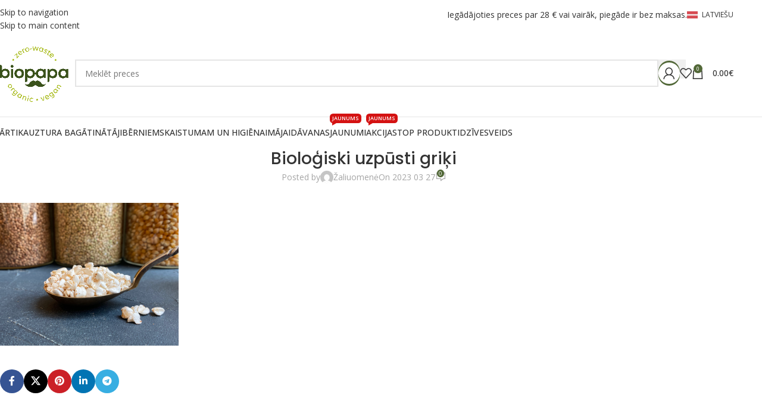

--- FILE ---
content_type: text/html; charset=UTF-8
request_url: https://www.biopapa.lv/?attachment_id=21326
body_size: 33514
content:
<!DOCTYPE html>
<html lang="lv-LV">
<head>
	<meta charset="UTF-8">
	<link rel="profile" href="https://gmpg.org/xfn/11">
	<link rel="pingback" href="https://www.biopapa.lv/xmlrpc.php">

	<meta name='robots' content='index, follow, max-image-preview:large, max-snippet:-1, max-video-preview:-1' />

<!-- Google Tag Manager for WordPress by gtm4wp.com -->
<script data-cfasync="false" data-pagespeed-no-defer>
	var gtm4wp_datalayer_name = "dataLayer";
	var dataLayer = dataLayer || [];
	const gtm4wp_use_sku_instead = 1;
	const gtm4wp_currency = 'EUR';
	const gtm4wp_product_per_impression = 10;
	const gtm4wp_clear_ecommerce = false;
	const gtm4wp_datalayer_max_timeout = 2000;

	const gtm4wp_scrollerscript_debugmode         = false;
	const gtm4wp_scrollerscript_callbacktime      = 100;
	const gtm4wp_scrollerscript_readerlocation    = 150;
	const gtm4wp_scrollerscript_contentelementid  = "content";
	const gtm4wp_scrollerscript_scannertime       = 60;
</script>
<!-- End Google Tag Manager for WordPress by gtm4wp.com -->    <script>
    document.addEventListener('DOMContentLoaded', function() {
        // Try to intercept the script loading
        (function() {
            // Store the original createElement method
            var originalCreateElement = document.createElement;

            // Override createElement
            document.createElement = function(tagName) {
                // Call the original method
                var element = originalCreateElement.apply(document, arguments);

                // If it's a script element, add a hook to the src property
                if (tagName.toLowerCase() === 'script') {
                    var originalSrcDescriptor = Object.getOwnPropertyDescriptor(HTMLScriptElement.prototype, 'src');
                    var originalSrcSetter = originalSrcDescriptor.set;

                    Object.defineProperty(element, 'src', {
                        set: function(value) {
                            // If the src contains unpkg.com, replace it
                            if (value && value.includes('unpkg.com')) {
                                var newValue = value.replace('https://unpkg.com/', 'https://cdn.jsdelivr.net/npm/');
                                console.log('Replaced unpkg URL:', value, 'with', newValue);
                                originalSrcSetter.call(this, newValue);
                            } else {
                                originalSrcSetter.call(this, value);
                            }
                        },
                        get: originalSrcDescriptor.get
                    });
                }

                return element;
            };
        })();

        // Additional fix for Omniva if the object exists
        setTimeout(function() {
            if (typeof omniva_terminals_LT !== 'undefined') {
                console.log('Fixing Omniva terminal mapping URLs');
                omniva_terminals_LT.leafletJsCdn = "https://cdn.jsdelivr.net/npm/leaflet@1.6.0/dist/leaflet.js";
                omniva_terminals_LT.leafletCssCdn = "https://cdn.jsdelivr.net/npm/leaflet@1.6.0/dist/leaflet.css";
                omniva_terminals_LT.leafletMarkerClusterJsCdn = "https://cdn.jsdelivr.net/npm/leaflet.markercluster@1.4.1/dist/leaflet.markercluster.js";
                omniva_terminals_LT.leafletMarkerClusterCssCdn = "https://cdn.jsdelivr.net/npm/leaflet.markercluster@1.4.1/dist/MarkerCluster.css";
                omniva_terminals_LT.leafletMarkerClusterDefaultCssCdn = "https://cdn.jsdelivr.net/npm/leaflet.markercluster@1.4.1/dist/MarkerCluster.Default.css";
            }
        }, 500);
    });
    </script>
    
	<!-- This site is optimized with the Yoast SEO plugin v26.8 - https://yoast.com/product/yoast-seo-wordpress/ -->
	<title>Bioloģiski uzpūsti griķi - Biopapa</title>
	<link rel="canonical" href="https://www.biopapa.lv/" />
	<meta property="og:locale" content="lv_LV" />
	<meta property="og:type" content="article" />
	<meta property="og:title" content="Bioloģiski uzpūsti griķi - Biopapa" />
	<meta property="og:url" content="https://www.biopapa.lv/" />
	<meta property="og:site_name" content="Biopapa" />
	<meta property="article:publisher" content="https://www.facebook.com/biopapa.lv" />
	<meta property="article:modified_time" content="2023-03-26T21:04:14+00:00" />
	<meta property="og:image" content="https://www.biopapa.lv" />
	<meta property="og:image:width" content="800" />
	<meta property="og:image:height" content="640" />
	<meta property="og:image:type" content="image/png" />
	<meta name="twitter:card" content="summary_large_image" />
	<script type="application/ld+json" class="yoast-schema-graph">{"@context":"https://schema.org","@graph":[{"@type":"WebPage","@id":"https://www.biopapa.lv/","url":"https://www.biopapa.lv/","name":"Bioloģiski uzpūsti griķi - Biopapa","isPartOf":{"@id":"https://www.biopapa.lv/#website"},"primaryImageOfPage":{"@id":"https://www.biopapa.lv/#primaryimage"},"image":{"@id":"https://www.biopapa.lv/#primaryimage"},"thumbnailUrl":"https://www.biopapa.lv/wp-content/uploads/2022/06/Ekologiski-pusti-grikiai.png","datePublished":"2023-03-26T21:04:04+00:00","dateModified":"2023-03-26T21:04:14+00:00","breadcrumb":{"@id":"https://www.biopapa.lv/#breadcrumb"},"inLanguage":"lv-LV","potentialAction":[{"@type":"ReadAction","target":["https://www.biopapa.lv/"]}]},{"@type":"ImageObject","inLanguage":"lv-LV","@id":"https://www.biopapa.lv/#primaryimage","url":"https://www.biopapa.lv/wp-content/uploads/2022/06/Ekologiski-pusti-grikiai.png","contentUrl":"https://www.biopapa.lv/wp-content/uploads/2022/06/Ekologiski-pusti-grikiai.png","width":800,"height":640,"caption":"Bioloģiski uzpūsti griķi"},{"@type":"BreadcrumbList","@id":"https://www.biopapa.lv/#breadcrumb","itemListElement":[{"@type":"ListItem","position":1,"name":"Home","item":"https://www.biopapa.lv/"},{"@type":"ListItem","position":2,"name":"Bioloģiski uzpūsti griķi","item":"https://www.biopapa.lv/produkts/biologiski-uzpusti-griki/"},{"@type":"ListItem","position":3,"name":"Bioloģiski uzpūsti griķi"}]},{"@type":"WebSite","@id":"https://www.biopapa.lv/#website","url":"https://www.biopapa.lv/","name":"Biopapa","description":"Bioloģiski un tīri produkti","publisher":{"@id":"https://www.biopapa.lv/#organization"},"potentialAction":[{"@type":"SearchAction","target":{"@type":"EntryPoint","urlTemplate":"https://www.biopapa.lv/?s={search_term_string}"},"query-input":{"@type":"PropertyValueSpecification","valueRequired":true,"valueName":"search_term_string"}}],"inLanguage":"lv-LV"},{"@type":"Organization","@id":"https://www.biopapa.lv/#organization","name":"Biopapa","url":"https://www.biopapa.lv/","logo":{"@type":"ImageObject","inLanguage":"lv-LV","@id":"https://www.biopapa.lv/#/schema/logo/image/","url":"https://biopapa.lv/wp-content/uploads/2022/02/Biopapa_logo_ps.jpg","contentUrl":"https://biopapa.lv/wp-content/uploads/2022/02/Biopapa_logo_ps.jpg","width":1000,"height":1000,"caption":"Biopapa"},"image":{"@id":"https://www.biopapa.lv/#/schema/logo/image/"},"sameAs":["https://www.facebook.com/biopapa.lv"]}]}</script>
	<!-- / Yoast SEO plugin. -->


<link rel='dns-prefetch' href='//www.biopapa.lv' />
<link rel='dns-prefetch' href='//cdn.jsdelivr.net' />
<link rel='dns-prefetch' href='//www.google.com' />
<link rel='dns-prefetch' href='//fonts.googleapis.com' />
<link href='https://fonts.gstatic.com' crossorigin rel='preconnect' />
<link rel="alternate" type="application/rss+xml" title="Biopapa &raquo; Feed" href="https://www.biopapa.lv/feed/" />
<link rel="alternate" type="application/rss+xml" title="Biopapa &raquo; Comments Feed" href="https://www.biopapa.lv/comments/feed/" />
<link rel="alternate" type="application/rss+xml" title="Biopapa &raquo; Bioloģiski uzpūsti griķi Comments Feed" href="https://www.biopapa.lv/?attachment_id=21326/feed/" />
<link rel="alternate" title="oEmbed (JSON)" type="application/json+oembed" href="https://www.biopapa.lv/wp-json/oembed/1.0/embed?url=https%3A%2F%2Fwww.biopapa.lv%2F%3Fattachment_id%3D21326" />
<link rel="alternate" title="oEmbed (XML)" type="text/xml+oembed" href="https://www.biopapa.lv/wp-json/oembed/1.0/embed?url=https%3A%2F%2Fwww.biopapa.lv%2F%3Fattachment_id%3D21326&#038;format=xml" />
<style id='wp-img-auto-sizes-contain-inline-css' type='text/css'>
img:is([sizes=auto i],[sizes^="auto," i]){contain-intrinsic-size:3000px 1500px}
/*# sourceURL=wp-img-auto-sizes-contain-inline-css */
</style>
<link rel='stylesheet' id='acfwf-wc-cart-block-integration-css' href='https://www.biopapa.lv/wp-content/plugins/advanced-coupons-for-woocommerce-free/dist/assets/index-467dde24.css?ver=1766157615' type='text/css' media='all' />
<link rel='stylesheet' id='itella-shipping-pickup-point-selection-front-checkout-css' href='https://www.biopapa.lv/wp-content/plugins/itella-shipping/public/assets/blocks/pickup-point-selection/checkout/front.css?ver=1.7.2' type='text/css' media='all' />
<link rel='stylesheet' id='acfwf-wc-checkout-block-integration-css' href='https://www.biopapa.lv/wp-content/plugins/advanced-coupons-for-woocommerce-free/dist/assets/index-2a7d8588.css?ver=1766157615' type='text/css' media='all' />
<link rel='stylesheet' id='wp-components-css' href='https://www.biopapa.lv/wp-includes/css/dist/components/style.min.css?ver=6.9' type='text/css' media='all' />
<link rel='stylesheet' id='agc-wc-checkout-block-integration-css' href='https://www.biopapa.lv/wp-content/plugins/advanced-gift-cards-for-woocommerce/dist/assets/index-da037a17.css?ver=1762424856' type='text/css' media='all' />
<link rel='stylesheet' id='jquery-webui-popover-css' href='https://www.biopapa.lv/wp-content/plugins/advanced-coupons-for-woocommerce-free/js/lib/webui-popover/jquery.webui-popover.min.css?ver=4.7.1' type='text/css' media='all' />
<link rel='stylesheet' id='agcfw-redeem-gift-card-css' href='https://www.biopapa.lv/wp-content/plugins/advanced-gift-cards-for-woocommerce/dist/assets/index-9ccf5055.css?ver=1762424856' type='text/css' media='all' />
<link rel='stylesheet' id='mailerlite_forms.css-css' href='https://www.biopapa.lv/wp-content/plugins/official-mailerlite-sign-up-forms/assets/css/mailerlite_forms.css?ver=1.7.18' type='text/css' media='all' />
<link rel='stylesheet' id='woo-shipping-dpd-baltic-css' href='https://www.biopapa.lv/wp-content/plugins/woo-shipping-dpd-baltic/public/css/dpd-public.css?ver=1.2.89' type='text/css' media='all' />
<link rel='stylesheet' id='select2css-css' href='//cdn.jsdelivr.net/npm/select2@4.1.0-rc.0/dist/css/select2.min.css?ver=1.0' type='text/css' media='all' />
<style id='woocommerce-inline-inline-css' type='text/css'>
.woocommerce form .form-row .required { visibility: visible; }
/*# sourceURL=woocommerce-inline-inline-css */
</style>
<link rel='stylesheet' id='cwginstock_frontend_css-css' href='https://www.biopapa.lv/wp-content/plugins/back-in-stock-notifier-for-woocommerce/assets/css/frontend.min.css?ver=6.3.0' type='text/css' media='' />
<style id='cwginstock_frontend_css-inline-css' type='text/css'>
.cwginstock-subscribe-form {width:100%;}
.cwginstock-panel-heading {color:#ffffff !important; background:#a7ba19 !important; border-color:#a7ba19 !important;}
.cwgstock_button{ font-size:14px !important; color: #ffffff !important; background:#a7ba19 !important;}
.cwginstock-panel-heading h4 {color:#ffffff !important; font-size:16px !important;}
.cwginstock-panel-primary {border-color:#a7ba19 !important;}
.cwginstock-subscribe-form{}
.cwginstock-panel-heading {}
.cwg_popup_submit{   }
.cwginstocksuccess{color: !important;}
.cwginstockerror{color: !important;}
/*# sourceURL=cwginstock_frontend_css-inline-css */
</style>
<link rel='stylesheet' id='cwginstock_bootstrap-css' href='https://www.biopapa.lv/wp-content/plugins/back-in-stock-notifier-for-woocommerce/assets/css/bootstrap.min.css?ver=6.3.0' type='text/css' media='' />
<link rel='stylesheet' id='js_composer_front-css' href='https://www.biopapa.lv/wp-content/plugins/js_composer/assets/css/js_composer.min.css?ver=8.7.2' type='text/css' media='all' />
<link rel='stylesheet' id='wd-style-base-css' href='https://www.biopapa.lv/wp-content/themes/woodmart/css/parts/base.min.css?ver=8.3.9' type='text/css' media='all' />
<link rel='stylesheet' id='wd-helpers-wpb-elem-css' href='https://www.biopapa.lv/wp-content/themes/woodmart/css/parts/helpers-wpb-elem.min.css?ver=8.3.9' type='text/css' media='all' />
<link rel='stylesheet' id='wd-lazy-loading-css' href='https://www.biopapa.lv/wp-content/themes/woodmart/css/parts/opt-lazy-load.min.css?ver=8.3.9' type='text/css' media='all' />
<link rel='stylesheet' id='wd-wpml-css' href='https://www.biopapa.lv/wp-content/themes/woodmart/css/parts/int-wpml.min.css?ver=8.3.9' type='text/css' media='all' />
<link rel='stylesheet' id='wd-int-wpml-curr-switch-css' href='https://www.biopapa.lv/wp-content/themes/woodmart/css/parts/int-wpml-curr-switch.min.css?ver=8.3.9' type='text/css' media='all' />
<link rel='stylesheet' id='wd-wpbakery-base-css' href='https://www.biopapa.lv/wp-content/themes/woodmart/css/parts/int-wpb-base.min.css?ver=8.3.9' type='text/css' media='all' />
<link rel='stylesheet' id='wd-wpbakery-base-deprecated-css' href='https://www.biopapa.lv/wp-content/themes/woodmart/css/parts/int-wpb-base-deprecated.min.css?ver=8.3.9' type='text/css' media='all' />
<link rel='stylesheet' id='wd-int-wordfence-css' href='https://www.biopapa.lv/wp-content/themes/woodmart/css/parts/int-wordfence.min.css?ver=8.3.9' type='text/css' media='all' />
<link rel='stylesheet' id='wd-woocommerce-base-css' href='https://www.biopapa.lv/wp-content/themes/woodmart/css/parts/woocommerce-base.min.css?ver=8.3.9' type='text/css' media='all' />
<link rel='stylesheet' id='wd-mod-star-rating-css' href='https://www.biopapa.lv/wp-content/themes/woodmart/css/parts/mod-star-rating.min.css?ver=8.3.9' type='text/css' media='all' />
<link rel='stylesheet' id='wd-woocommerce-block-notices-css' href='https://www.biopapa.lv/wp-content/themes/woodmart/css/parts/woo-mod-block-notices.min.css?ver=8.3.9' type='text/css' media='all' />
<link rel='stylesheet' id='wd-woo-opt-free-progress-bar-css' href='https://www.biopapa.lv/wp-content/themes/woodmart/css/parts/woo-opt-free-progress-bar.min.css?ver=8.3.9' type='text/css' media='all' />
<link rel='stylesheet' id='wd-woo-mod-progress-bar-css' href='https://www.biopapa.lv/wp-content/themes/woodmart/css/parts/woo-mod-progress-bar.min.css?ver=8.3.9' type='text/css' media='all' />
<link rel='stylesheet' id='child-style-css' href='https://www.biopapa.lv/wp-content/themes/woodmart-child/style.css?ver=8.3.9' type='text/css' media='all' />
<link rel='stylesheet' id='child-style-custom-css' href='https://www.biopapa.lv/wp-content/themes/woodmart-child/assets/custom.css?ver=8.3.9' type='text/css' media='all' />
<link rel='stylesheet' id='wd-header-base-css' href='https://www.biopapa.lv/wp-content/themes/woodmart/css/parts/header-base.min.css?ver=8.3.9' type='text/css' media='all' />
<link rel='stylesheet' id='wd-mod-tools-css' href='https://www.biopapa.lv/wp-content/themes/woodmart/css/parts/mod-tools.min.css?ver=8.3.9' type='text/css' media='all' />
<link rel='stylesheet' id='wd-header-elements-base-css' href='https://www.biopapa.lv/wp-content/themes/woodmart/css/parts/header-el-base.min.css?ver=8.3.9' type='text/css' media='all' />
<link rel='stylesheet' id='wd-header-search-css' href='https://www.biopapa.lv/wp-content/themes/woodmart/css/parts/header-el-search.min.css?ver=8.3.9' type='text/css' media='all' />
<link rel='stylesheet' id='wd-header-search-form-css' href='https://www.biopapa.lv/wp-content/themes/woodmart/css/parts/header-el-search-form.min.css?ver=8.3.9' type='text/css' media='all' />
<link rel='stylesheet' id='wd-wd-search-form-css' href='https://www.biopapa.lv/wp-content/themes/woodmart/css/parts/wd-search-form.min.css?ver=8.3.9' type='text/css' media='all' />
<link rel='stylesheet' id='wd-wd-search-results-css' href='https://www.biopapa.lv/wp-content/themes/woodmart/css/parts/wd-search-results.min.css?ver=8.3.9' type='text/css' media='all' />
<link rel='stylesheet' id='wd-wd-search-dropdown-css' href='https://www.biopapa.lv/wp-content/themes/woodmart/css/parts/wd-search-dropdown.min.css?ver=8.3.9' type='text/css' media='all' />
<link rel='stylesheet' id='wd-header-my-account-dropdown-css' href='https://www.biopapa.lv/wp-content/themes/woodmart/css/parts/header-el-my-account-dropdown.min.css?ver=8.3.9' type='text/css' media='all' />
<link rel='stylesheet' id='wd-woo-mod-login-form-css' href='https://www.biopapa.lv/wp-content/themes/woodmart/css/parts/woo-mod-login-form.min.css?ver=8.3.9' type='text/css' media='all' />
<link rel='stylesheet' id='wd-mod-tools-design-8-css' href='https://www.biopapa.lv/wp-content/themes/woodmart/css/parts/mod-tools-design-8.min.css?ver=8.3.9' type='text/css' media='all' />
<link rel='stylesheet' id='wd-header-my-account-css' href='https://www.biopapa.lv/wp-content/themes/woodmart/css/parts/header-el-my-account.min.css?ver=8.3.9' type='text/css' media='all' />
<link rel='stylesheet' id='wd-header-cart-side-css' href='https://www.biopapa.lv/wp-content/themes/woodmart/css/parts/header-el-cart-side.min.css?ver=8.3.9' type='text/css' media='all' />
<link rel='stylesheet' id='wd-woo-mod-quantity-css' href='https://www.biopapa.lv/wp-content/themes/woodmart/css/parts/woo-mod-quantity.min.css?ver=8.3.9' type='text/css' media='all' />
<link rel='stylesheet' id='wd-header-cart-css' href='https://www.biopapa.lv/wp-content/themes/woodmart/css/parts/header-el-cart.min.css?ver=8.3.9' type='text/css' media='all' />
<link rel='stylesheet' id='wd-widget-shopping-cart-css' href='https://www.biopapa.lv/wp-content/themes/woodmart/css/parts/woo-widget-shopping-cart.min.css?ver=8.3.9' type='text/css' media='all' />
<link rel='stylesheet' id='wd-widget-product-list-css' href='https://www.biopapa.lv/wp-content/themes/woodmart/css/parts/woo-widget-product-list.min.css?ver=8.3.9' type='text/css' media='all' />
<link rel='stylesheet' id='wd-header-mobile-nav-dropdown-css' href='https://www.biopapa.lv/wp-content/themes/woodmart/css/parts/header-el-mobile-nav-dropdown.min.css?ver=8.3.9' type='text/css' media='all' />
<link rel='stylesheet' id='wd-mod-nav-menu-label-css' href='https://www.biopapa.lv/wp-content/themes/woodmart/css/parts/mod-nav-menu-label.min.css?ver=8.3.9' type='text/css' media='all' />
<link rel='stylesheet' id='wd-page-title-css' href='https://www.biopapa.lv/wp-content/themes/woodmart/css/parts/page-title.min.css?ver=8.3.9' type='text/css' media='all' />
<link rel='stylesheet' id='wd-post-types-mod-predefined-css' href='https://www.biopapa.lv/wp-content/themes/woodmart/css/parts/post-types-mod-predefined.min.css?ver=8.3.9' type='text/css' media='all' />
<link rel='stylesheet' id='wd-post-types-mod-categories-style-bg-css' href='https://www.biopapa.lv/wp-content/themes/woodmart/css/parts/post-types-mod-categories-style-bg.min.css?ver=8.3.9' type='text/css' media='all' />
<link rel='stylesheet' id='wd-blog-single-predefined-css' href='https://www.biopapa.lv/wp-content/themes/woodmart/css/parts/blog-single-predefined.min.css?ver=8.3.9' type='text/css' media='all' />
<link rel='stylesheet' id='wd-blog-mod-author-css' href='https://www.biopapa.lv/wp-content/themes/woodmart/css/parts/blog-mod-author.min.css?ver=8.3.9' type='text/css' media='all' />
<link rel='stylesheet' id='wd-blog-mod-comments-button-css' href='https://www.biopapa.lv/wp-content/themes/woodmart/css/parts/blog-mod-comments-button.min.css?ver=8.3.9' type='text/css' media='all' />
<link rel='stylesheet' id='wd-social-icons-css' href='https://www.biopapa.lv/wp-content/themes/woodmart/css/parts/el-social-icons.min.css?ver=8.3.9' type='text/css' media='all' />
<link rel='stylesheet' id='wd-social-icons-styles-css' href='https://www.biopapa.lv/wp-content/themes/woodmart/css/parts/el-social-styles.min.css?ver=8.3.9' type='text/css' media='all' />
<link rel='stylesheet' id='wd-post-types-el-page-navigation-css' href='https://www.biopapa.lv/wp-content/themes/woodmart/css/parts/post-types-el-page-navigation.min.css?ver=8.3.9' type='text/css' media='all' />
<link rel='stylesheet' id='wd-blog-loop-base-css' href='https://www.biopapa.lv/wp-content/themes/woodmart/css/parts/blog-loop-base.min.css?ver=8.3.9' type='text/css' media='all' />
<link rel='stylesheet' id='wd-blog-loop-design-masonry-css' href='https://www.biopapa.lv/wp-content/themes/woodmart/css/parts/blog-loop-design-masonry.min.css?ver=8.3.9' type='text/css' media='all' />
<link rel='stylesheet' id='wd-swiper-css' href='https://www.biopapa.lv/wp-content/themes/woodmart/css/parts/lib-swiper.min.css?ver=8.3.9' type='text/css' media='all' />
<link rel='stylesheet' id='wd-post-types-mod-comments-css' href='https://www.biopapa.lv/wp-content/themes/woodmart/css/parts/post-types-mod-comments.min.css?ver=8.3.9' type='text/css' media='all' />
<link rel='stylesheet' id='wd-footer-base-css' href='https://www.biopapa.lv/wp-content/themes/woodmart/css/parts/footer-base.min.css?ver=8.3.9' type='text/css' media='all' />
<link rel='stylesheet' id='wd-text-block-css' href='https://www.biopapa.lv/wp-content/themes/woodmart/css/parts/el-text-block.min.css?ver=8.3.9' type='text/css' media='all' />
<link rel='stylesheet' id='wd-widget-nav-css' href='https://www.biopapa.lv/wp-content/themes/woodmart/css/parts/widget-nav.min.css?ver=8.3.9' type='text/css' media='all' />
<link rel='stylesheet' id='wd-scroll-top-css' href='https://www.biopapa.lv/wp-content/themes/woodmart/css/parts/opt-scrolltotop.min.css?ver=8.3.9' type='text/css' media='all' />
<link rel='stylesheet' id='wd-cookies-popup-css' href='https://www.biopapa.lv/wp-content/themes/woodmart/css/parts/opt-cookies.min.css?ver=8.3.9' type='text/css' media='all' />
<link rel='stylesheet' id='xts-google-fonts-css' href='https://fonts.googleapis.com/css?family=Open+Sans%3A400%2C600%2C500%7CPoppins%3A400%2C600%2C500&#038;ver=8.3.9' type='text/css' media='all' />
<script id="wpml-cookie-js-extra">
var wpml_cookies = {"wp-wpml_current_language":{"value":"lv","expires":1,"path":"/"}};
var wpml_cookies = {"wp-wpml_current_language":{"value":"lv","expires":1,"path":"/"}};
//# sourceURL=wpml-cookie-js-extra
</script>
<script src="https://www.biopapa.lv/wp-content/plugins/sitepress-multilingual-cms/res/js/cookies/language-cookie.js?ver=486900" id="wpml-cookie-js" defer data-wp-strategy="defer"></script>
<script src="https://www.biopapa.lv/wp-includes/js/jquery/jquery.min.js?ver=3.7.1" id="jquery-core-js"></script>
<script src="https://www.biopapa.lv/wp-includes/js/jquery/jquery-migrate.min.js?ver=3.4.1" id="jquery-migrate-js"></script>
<script id="woo-shipping-dpd-baltic-js-extra">
var dpd = {"fe_ajax_nonce":"023c4ed4bf","ajax_url":"/wp-admin/admin-ajax.php"};
//# sourceURL=woo-shipping-dpd-baltic-js-extra
</script>
<script src="https://www.biopapa.lv/wp-content/plugins/woo-shipping-dpd-baltic/public/js/dpd-public.js?ver=1.2.89" id="woo-shipping-dpd-baltic-js"></script>
<script src="https://www.biopapa.lv/wp-content/plugins/woocommerce/assets/js/jquery-blockui/jquery.blockUI.min.js?ver=2.7.0-wc.10.4.3" id="wc-jquery-blockui-js" data-wp-strategy="defer"></script>
<script id="wc-add-to-cart-js-extra">
var wc_add_to_cart_params = {"ajax_url":"/wp-admin/admin-ajax.php","wc_ajax_url":"/?wc-ajax=%%endpoint%%","i18n_view_cart":"Apskat\u012bt grozu","cart_url":"https://www.biopapa.lv/cart/","is_cart":"","cart_redirect_after_add":"no"};
//# sourceURL=wc-add-to-cart-js-extra
</script>
<script src="https://www.biopapa.lv/wp-content/plugins/woocommerce/assets/js/frontend/add-to-cart.min.js?ver=10.4.3" id="wc-add-to-cart-js" data-wp-strategy="defer"></script>
<script src="https://www.biopapa.lv/wp-content/plugins/woocommerce/assets/js/js-cookie/js.cookie.min.js?ver=2.1.4-wc.10.4.3" id="wc-js-cookie-js" defer data-wp-strategy="defer"></script>
<script id="woocommerce-js-extra">
var woocommerce_params = {"ajax_url":"/wp-admin/admin-ajax.php","wc_ajax_url":"/?wc-ajax=%%endpoint%%","i18n_password_show":"Show password","i18n_password_hide":"Hide password"};
//# sourceURL=woocommerce-js-extra
</script>
<script src="https://www.biopapa.lv/wp-content/plugins/woocommerce/assets/js/frontend/woocommerce.min.js?ver=10.4.3" id="woocommerce-js" defer data-wp-strategy="defer"></script>
<script src="https://www.biopapa.lv/wp-content/plugins/duracelltomi-google-tag-manager/dist/js/analytics-talk-content-tracking.js?ver=1.22.3" id="gtm4wp-scroll-tracking-js"></script>
<script src="https://www.biopapa.lv/wp-content/plugins/js_composer/assets/js/vendors/woocommerce-add-to-cart.js?ver=8.7.2" id="vc_woocommerce-add-to-cart-js-js"></script>
<script src="https://www.biopapa.lv/wp-content/themes/woodmart/js/libs/device.min.js?ver=8.3.9" id="wd-device-library-js"></script>
<script src="https://www.biopapa.lv/wp-content/themes/woodmart/js/scripts/global/scrollBar.min.js?ver=8.3.9" id="wd-scrollbar-js"></script>
<script src="https://www.google.com/recaptcha/api.js?ver=6.3.0" id="recaptcha-js"></script>
<script src="https://www.biopapa.lv/wp-content/themes/woodmart-child/assets/javascript.js?ver=8.3.9" id="child-js-js"></script>
<script></script><link rel="https://api.w.org/" href="https://www.biopapa.lv/wp-json/" /><link rel="alternate" title="JSON" type="application/json" href="https://www.biopapa.lv/wp-json/wp/v2/media/21326" /><link rel="EditURI" type="application/rsd+xml" title="RSD" href="https://www.biopapa.lv/xmlrpc.php?rsd" />
<meta name="generator" content="WordPress 6.9" />
<meta name="generator" content="WooCommerce 10.4.3" />
<link rel='shortlink' href='https://www.biopapa.lv/?p=21326' />
<meta name="generator" content="WPML ver:4.8.6 stt:1,31,45;" />
<meta name="generator" content="Advanced Coupons for WooCommerce Free v4.7.1" />        <!-- MailerLite Universal -->
        <script>
            (function(w,d,e,u,f,l,n){w[f]=w[f]||function(){(w[f].q=w[f].q||[])
                .push(arguments);},l=d.createElement(e),l.async=1,l.src=u,
                n=d.getElementsByTagName(e)[0],n.parentNode.insertBefore(l,n);})
            (window,document,'script','https://assets.mailerlite.com/js/universal.js','ml');
            ml('account', '629642');
            ml('enablePopups', true);
        </script>
        <!-- End MailerLite Universal -->
        	<script>

					        // jQuery(document).on( 'change', '.wc_payment_methods input[name="payment_method"]', function() {
				// 	jQuery('body').trigger('update_checkout');
				// });
					</script>
			
<!-- Google Tag Manager for WordPress by gtm4wp.com -->
<!-- GTM Container placement set to footer -->
<script data-cfasync="false" data-pagespeed-no-defer>
	var dataLayer_content = {"visitorType":"visitor-logged-out","visitorEmail":"","visitorEmailHash":"","pagePostType":"attachment","pagePostType2":"single-attachment","pagePostAuthor":"Žaliuomenė"};
	dataLayer.push( dataLayer_content );
</script>
<script data-cfasync="false" data-pagespeed-no-defer>
(function(w,d,s,l,i){w[l]=w[l]||[];w[l].push({'gtm.start':
new Date().getTime(),event:'gtm.js'});var f=d.getElementsByTagName(s)[0],
j=d.createElement(s),dl=l!='dataLayer'?'&l='+l:'';j.async=true;j.src=
'//www.googletagmanager.com/gtm.js?id='+i+dl;f.parentNode.insertBefore(j,f);
})(window,document,'script','dataLayer','GTM-PF62H87');
</script>
<!-- End Google Tag Manager for WordPress by gtm4wp.com -->					<meta name="viewport" content="width=device-width, initial-scale=1.0, maximum-scale=1.0, user-scalable=no">
										<noscript><style>.woocommerce-product-gallery{ opacity: 1 !important; }</style></noscript>
	
<!-- Meta Pixel Code -->
<script type='text/javascript'>
!function(f,b,e,v,n,t,s){if(f.fbq)return;n=f.fbq=function(){n.callMethod?
n.callMethod.apply(n,arguments):n.queue.push(arguments)};if(!f._fbq)f._fbq=n;
n.push=n;n.loaded=!0;n.version='2.0';n.queue=[];t=b.createElement(e);t.async=!0;
t.src=v;s=b.getElementsByTagName(e)[0];s.parentNode.insertBefore(t,s)}(window,
document,'script','https://connect.facebook.net/en_US/fbevents.js');
</script>
<!-- End Meta Pixel Code -->
<script type='text/javascript'>var url = window.location.origin + '?ob=open-bridge';
            fbq('set', 'openbridge', '918081653312591', url);
fbq('init', '918081653312591', {}, {
    "agent": "wordpress-6.9-4.1.5"
})</script><script type='text/javascript'>
    fbq('track', 'PageView', []);
  </script><style type="text/css">.recentcomments a{display:inline !important;padding:0 !important;margin:0 !important;}</style><meta name="generator" content="Powered by WPBakery Page Builder - drag and drop page builder for WordPress."/>
<link rel="modulepreload" href="https://www.biopapa.lv/wp-content/plugins/advanced-coupons-for-woocommerce-free/dist/common/NoticesPlugin.12346420.js"  /><link rel="modulepreload" href="https://www.biopapa.lv/wp-content/plugins/advanced-coupons-for-woocommerce-free/dist/common/sanitize.7727159a.js"  /><link rel="modulepreload" href="https://www.biopapa.lv/wp-content/plugins/advanced-coupons-for-woocommerce/dist/common/NoticesPlugin.cbb0e416.js"  /><link rel="modulepreload" href="https://www.biopapa.lv/wp-content/plugins/advanced-coupons-for-woocommerce-free/dist/common/NoticesPlugin.12346420.js"  /><link rel="modulepreload" href="https://www.biopapa.lv/wp-content/plugins/advanced-coupons-for-woocommerce-free/dist/common/sanitize.7727159a.js"  /><link rel="modulepreload" href="https://www.biopapa.lv/wp-content/plugins/advanced-coupons-for-woocommerce/dist/common/NoticesPlugin.cbb0e416.js"  /><link rel="icon" href="https://www.biopapa.lv/wp-content/uploads/2022/02/cropped-favicon-32x32.png" sizes="32x32" />
<link rel="icon" href="https://www.biopapa.lv/wp-content/uploads/2022/02/cropped-favicon-192x192.png" sizes="192x192" />
<link rel="apple-touch-icon" href="https://www.biopapa.lv/wp-content/uploads/2022/02/cropped-favicon-180x180.png" />
<meta name="msapplication-TileImage" content="https://www.biopapa.lv/wp-content/uploads/2022/02/cropped-favicon-270x270.png" />
		<style type="text/css" id="wp-custom-css">
			.menu-footer-menu-container {
	text-align: center;
	display: block;
	color: #868686;
}
#menu-footer-menu {
display: inline-flex;
	list-style: none;
text-align: center;
line-height: 14px;
margin-bottom: 19px;
margin-top: -2px;
margin-left: 0;
}
@media only screen and (max-width: 780px) {
  #menu-footer-menu {
		display: block;
  }
}

#menu-footer-menu li {
	padding-right: 14px;
margin: 0px 10px 15px 0;
position: relative;
}


.wd-widget {
border-bottom: none;
}

ul.sk_social_icons_list.center {
  text-align: center;
}

ul.sk_social_icons_list li.sk_social_icon {

    display: inline-block;
    list-style: none;
    line-height: 1;
    margin: 10px 30px 10px 0;
    padding-top: 0 !important;
    vertical-align: middle;

}

.alg-wc-left-to-free-shipping.cart,
.alg-wc-left-to-free-shipping.checkout {
	background-color: #fffdf7;
	padding: 1px 5px;
	border: 2px dotted #ffbe0d;
	margin-bottom: 8px;
	display: block;
	text-align: center;
}

.leftforfree {
		background-color: #fffdf7;
	padding: 1px 5px;
	border: 2px dotted #ffbe0d;
	margin-bottom: 8px;
	display: block;
}

.leftforfree .amount {
	font-size: 12px;
}

@media only screen and (max-width: 1024px) {
	.whb-row.whb-top-bar {
		background-color: #a7ba19;
		color: #ffffff;
	}
	.headerlower a {
		color: #ffffff;
	}
}

.wd-arrow-inner {
  line-height: 1;
  color: #ffffff!important;
	background-color: #aabf1a!important;
  cursor: pointer;
	border-radius: 50%!important;
	height: 35px!important;
	width: 35px!important;
}


.wd-btn-arrow.wd-next.wd-disabled .wd-arrow-inner,
.wd-btn-arrow.wd-prev.wd-disabled .wd-arrow-inner
{
	display: none;
}

.wd-arrow-inner::after {
font-size: 18px!important;
}



/* .woope-notice {
	font-weight: 600;
	color: #1B1919;
} */

.kg_price {
	font-size: 12px;
	padding-top: 6px;
	font-weight: 400;
	color: #777;
}

.kg_price span {
	color: #777;
	font-weight: 400;
}

.wd-swatch {
	border: 1px solid rgba(230,230,230,0.57);
	padding: 5px;
	border-radius: 6px;
}

.active-swatch, .wd-swatch.wd-text.wd-active.wd-enabled {
	background: rgba(230,230,230,0.57);
}

[class*="wd-swatches"].wd-shape-rounded .wd-swatch {
  border-radius: 6px;
}

.product_metas {
	padding-bottom: 6px;
}
/* 
#menu-mobile-menu .menu-item-account {
	display:none;
} */

.becukraus.box-icon-align-top .box-icon-wrapper {
  margin-bottom: -2px;
}

.becukraus .wd-info-box .info-box-subtitle, .wd-info-box .info-box-title {
  margin-bottom: 0px
}
.visa_logo {
	padding-top: 8px;
	padding-bottom: 8px;
}

.wc_shipping_dpd_home_delivery {
	display: none;
}



.total_price {
	padding-top: 6px;
	font-size: 14px;
}
/* .total_price .amount bdi {
	color: #777;
} */

#select2-venipak_pickup_point-result-rtk2-2897, #select2-venipak_pickup_point-result-mtkd-2897 {
	display: none;
}

#menu-footer-menu {
	text-transform: uppercase;
}


.product-labels.labels-rounded .out-of-stock {
  max-width: 100px!important;
}

.wd-header-search-form-mobile {
	padding: 0;
	margin-left: -6px;
	margin-right: -5px;
	border-top: none;
	color: #000;
}

#wd-64763c24d3d36 a {
	color: #fff;
	font-weight: bold;
}

.tagged_as_es_zemes_ukis {
	display: none;
}

.fondas_juosta a {
	color: #fff;
	font-weight: bold;
}

.discount-question-mark {
	color: var(--wd-primary-color);
	font-size: 18px;
	padding-left: 2px
}


span.ekologiska img {
	max-width: 47px!important;
}

.product-image-summary-inner  span.ekologiska img {
	max-width: 55px!important;
}

.woocommerce-cart .mailerlitebox,
.woocommerce-checkout .mailerlitebox {
    display: none;
}

.wc-venipak-shipping-logo {
	display: none;
}

.cwg_popup_submit {
	display: block;
}

.cwg_iagree_checkbox {
	font-size: 14px;
	padding-top:5px;
	padding-bottom: 5px;
}

#cwg-google-recaptcha {
	margin-left: 28px!important;
}

.cwginstock-subscribe-form .panel {

}

.cwginstock-panel-primary {

/* border: 0!important; */
}

.swal2-close:focus {
	box-shadow: none!important;
}

.swal2-popup {
padding-left: 0.5em!important;
	padding-right:0.5em!important;
}

.cwginstock-panel-heading h4 {
	margin-bottom: 0;
}

.cwgstock_email {
	margin-bottom: 0!important;
}

.swal2-content {
	padding: 0 1em!important;
}

.swal2-close {

width: 0.7em!important;
	height: 0.7em!important;
}

.swal2-popup {
	padding-bottom: 0.5em!important;
}
.cwginstockerror,
.cwginstocksuccess {
	font-size: 16px;
}


.cwg_popup_submit {
	margin-top: 4px;
}

body.tax-product_tag .wd-nav-product-cat {
    display: none;
}



.wd-swatches-grid.wd-swatches-product {
    display: none;
}

.single-product .wd-swatches-grid.wd-swatches-product {
    display: block;
}

.single-product .related-products .wd-swatches-grid.wd-swatches-product {
    display: none;
}

label[for="payment_method_paysera"] img {
  height: 80px !important;
  max-width: 100px !important;
}

.wd-btn-arrow[class*="prev"]::after {
  content: "";
display: none;

}

.wd-btn-arrow[class*="next"]::after {
  content: "";
  font-family: "woodmart-font";
  color: #ffffff;

	display: none;
  padding: 10px 11px 10px 8px;
  border-radius: 50%;
}

/* .payment_method_paysera #apple_pay {
    display: none;
} */

.products .product-labels {
  max-width: 60%;
}


.category-nav-link {
  align-items: flex-start!important; 
}

.woocommerce-store-notice {

background-color: #E0B252!important;
	font-size: 14px;
}

@media only screen and (max-width: 600px) {
.woocommerce-store-notice {

background-color: #E0B252!important;
	font-size: 12px;
	padding-left: 20px;
	padding-right: 20px;
}
}

span.ekologiska img {
border-radius: 0;
}

.single-product-page .ekologiska.product-label {
	display: none!important;
}

.product_certificates .ukis-block {
	display: none;
}

.vc_custom_1690877943131,
.wd-page-title {
	background-image: linear-gradient(135deg,rgb(58,82,27) 41%,rgb(168,186,25) 100%);
}		</style>
		<style>
		
		</style>    <link rel="stylesheet" href="https://cdn.jsdelivr.net/npm/leaflet@1.6.0/dist/leaflet.css">
    <link rel="stylesheet" href="https://cdn.jsdelivr.net/npm/leaflet.markercluster@1.4.1/dist/MarkerCluster.css">
    <link rel="stylesheet" href="https://cdn.jsdelivr.net/npm/leaflet.markercluster@1.4.1/dist/MarkerCluster.Default.css">
    <noscript><style> .wpb_animate_when_almost_visible { opacity: 1; }</style></noscript>			<style id="wd-style-default_header-css" data-type="wd-style-default_header">
				:root{
	--wd-top-bar-h: 50px;
	--wd-top-bar-sm-h: 40px;
	--wd-top-bar-sticky-h: .00001px;
	--wd-top-bar-brd-w: .00001px;

	--wd-header-general-h: 146px;
	--wd-header-general-sm-h: 100px;
	--wd-header-general-sticky-h: 100px;
	--wd-header-general-brd-w: 1px;

	--wd-header-bottom-h: 50px;
	--wd-header-bottom-sm-h: 40px;
	--wd-header-bottom-sticky-h: 50px;
	--wd-header-bottom-brd-w: .00001px;

	--wd-header-clone-h: .00001px;

	--wd-header-brd-w: calc(var(--wd-top-bar-brd-w) + var(--wd-header-general-brd-w) + var(--wd-header-bottom-brd-w));
	--wd-header-h: calc(var(--wd-top-bar-h) + var(--wd-header-general-h) + var(--wd-header-bottom-h) + var(--wd-header-brd-w));
	--wd-header-sticky-h: calc(var(--wd-top-bar-sticky-h) + var(--wd-header-general-sticky-h) + var(--wd-header-bottom-sticky-h) + var(--wd-header-clone-h) + var(--wd-header-brd-w));
	--wd-header-sm-h: calc(var(--wd-top-bar-sm-h) + var(--wd-header-general-sm-h) + var(--wd-header-bottom-sm-h) + var(--wd-header-brd-w));
}

.whb-top-bar .wd-dropdown {
	margin-top: 4px;
}

.whb-top-bar .wd-dropdown:after {
	height: 15px;
}


.whb-sticked .whb-general-header .wd-dropdown:not(.sub-sub-menu) {
	margin-top: 29px;
}

.whb-sticked .whb-general-header .wd-dropdown:not(.sub-sub-menu):after {
	height: 40px;
}


:root:has(.whb-general-header.whb-border-boxed) {
	--wd-header-general-brd-w: .00001px;
}

@media (max-width: 1024px) {
:root:has(.whb-general-header.whb-hidden-mobile) {
	--wd-header-general-brd-w: .00001px;
}
}


.whb-header-bottom .wd-dropdown {
	margin-top: 4px;
}

.whb-header-bottom .wd-dropdown:after {
	height: 15px;
}

.whb-sticked .whb-header-bottom .wd-dropdown:not(.sub-sub-menu) {
	margin-top: 4px;
}

.whb-sticked .whb-header-bottom .wd-dropdown:not(.sub-sub-menu):after {
	height: 15px;
}


		
.whb-general-header {
	border-color: rgba(129, 129, 129, 0.2);border-bottom-width: 1px;border-bottom-style: solid;
}
			</style>
						<style id="wd-style-theme_settings_default-css" data-type="wd-style-theme_settings_default">
				@font-face {
	font-weight: normal;
	font-style: normal;
	font-family: "woodmart-font";
	src: url("//www.biopapa.lv/wp-content/themes/woodmart/fonts/woodmart-font-1-400.woff2?v=8.3.9") format("woff2");
}

:root {
	--wd-text-font: "Open Sans", Arial, Helvetica, sans-serif;
	--wd-text-font-weight: 400;
	--wd-text-color: #777777;
	--wd-text-font-size: 14px;
	--wd-title-font: "Poppins", Arial, Helvetica, sans-serif;
	--wd-title-font-weight: 600;
	--wd-title-color: #242424;
	--wd-entities-title-font: "Poppins", Arial, Helvetica, sans-serif;
	--wd-entities-title-font-weight: 500;
	--wd-entities-title-color: #333333;
	--wd-entities-title-color-hover: rgb(51 51 51 / 65%);
	--wd-alternative-font: "Open Sans", Arial, Helvetica, sans-serif;
	--wd-widget-title-font: "Poppins", Arial, Helvetica, sans-serif;
	--wd-widget-title-font-weight: 600;
	--wd-widget-title-transform: uppercase;
	--wd-widget-title-color: #333;
	--wd-widget-title-font-size: 16px;
	--wd-header-el-font: "Open Sans", Arial, Helvetica, sans-serif;
	--wd-header-el-font-weight: 500;
	--wd-header-el-transform: uppercase;
	--wd-header-el-font-size: 14px;
	--wd-otl-style: dotted;
	--wd-otl-width: 2px;
	--wd-primary-color: rgb(82,104,56);
	--wd-alternative-color: #fbbc34;
	--btn-default-bgcolor: #f7f7f7;
	--btn-default-bgcolor-hover: #efefef;
	--btn-accented-bgcolor: rgb(82,104,56);
	--btn-accented-bgcolor-hover: rgb(49,81,39);
	--wd-form-brd-width: 2px;
	--notices-success-bg: #459647;
	--notices-success-color: #fff;
	--notices-warning-bg: #E0B252;
	--notices-warning-color: #fff;
	--wd-link-color: #333333;
	--wd-link-color-hover: #242424;
}
.wd-age-verify-wrap {
	--wd-popup-width: 500px;
}
.wd-popup.wd-promo-popup {
	background-image: none;
	background-repeat: no-repeat;
	background-size: contain;
	background-position: left center;
}
.wd-promo-popup-wrap {
	--wd-popup-width: 890px;
}
:is(.woodmart-woocommerce-layered-nav, .wd-product-category-filter) .wd-scroll-content {
	max-height: 223px;
}
.wd-page-title .wd-page-title-bg img {
	object-fit: cover;
	object-position: center center;
}
.wd-footer {
	background-color: #ffffff;
	background-image: none;
}
.mfp-wrap.wd-popup-quick-view-wrap {
	--wd-popup-width: 920px;
}
:root{
--wd-container-w: 1222px;
--wd-form-brd-radius: 0px;
--btn-default-color: #333;
--btn-default-color-hover: #333;
--btn-accented-color: #fff;
--btn-accented-color-hover: #fff;
--btn-default-brd-radius: 5px;
--btn-default-box-shadow: none;
--btn-default-box-shadow-hover: none;
--btn-accented-brd-radius: 5px;
--btn-accented-box-shadow: none;
--btn-accented-box-shadow-hover: none;
--wd-brd-radius: 8px;
}

@media (min-width: 1222px) {
[data-vc-full-width]:not([data-vc-stretch-content]),
:is(.vc_section, .vc_row).wd-section-stretch {
padding-left: calc((100vw - 1222px - var(--wd-sticky-nav-w) - var(--wd-scroll-w)) / 2);
padding-right: calc((100vw - 1222px - var(--wd-sticky-nav-w) - var(--wd-scroll-w)) / 2);
}
}


.wd-page-title {
background-color: rgb(58,82,27);
}

			</style>
			<style id='global-styles-inline-css' type='text/css'>
:root{--wp--preset--aspect-ratio--square: 1;--wp--preset--aspect-ratio--4-3: 4/3;--wp--preset--aspect-ratio--3-4: 3/4;--wp--preset--aspect-ratio--3-2: 3/2;--wp--preset--aspect-ratio--2-3: 2/3;--wp--preset--aspect-ratio--16-9: 16/9;--wp--preset--aspect-ratio--9-16: 9/16;--wp--preset--color--black: #000000;--wp--preset--color--cyan-bluish-gray: #abb8c3;--wp--preset--color--white: #ffffff;--wp--preset--color--pale-pink: #f78da7;--wp--preset--color--vivid-red: #cf2e2e;--wp--preset--color--luminous-vivid-orange: #ff6900;--wp--preset--color--luminous-vivid-amber: #fcb900;--wp--preset--color--light-green-cyan: #7bdcb5;--wp--preset--color--vivid-green-cyan: #00d084;--wp--preset--color--pale-cyan-blue: #8ed1fc;--wp--preset--color--vivid-cyan-blue: #0693e3;--wp--preset--color--vivid-purple: #9b51e0;--wp--preset--gradient--vivid-cyan-blue-to-vivid-purple: linear-gradient(135deg,rgb(6,147,227) 0%,rgb(155,81,224) 100%);--wp--preset--gradient--light-green-cyan-to-vivid-green-cyan: linear-gradient(135deg,rgb(122,220,180) 0%,rgb(0,208,130) 100%);--wp--preset--gradient--luminous-vivid-amber-to-luminous-vivid-orange: linear-gradient(135deg,rgb(252,185,0) 0%,rgb(255,105,0) 100%);--wp--preset--gradient--luminous-vivid-orange-to-vivid-red: linear-gradient(135deg,rgb(255,105,0) 0%,rgb(207,46,46) 100%);--wp--preset--gradient--very-light-gray-to-cyan-bluish-gray: linear-gradient(135deg,rgb(238,238,238) 0%,rgb(169,184,195) 100%);--wp--preset--gradient--cool-to-warm-spectrum: linear-gradient(135deg,rgb(74,234,220) 0%,rgb(151,120,209) 20%,rgb(207,42,186) 40%,rgb(238,44,130) 60%,rgb(251,105,98) 80%,rgb(254,248,76) 100%);--wp--preset--gradient--blush-light-purple: linear-gradient(135deg,rgb(255,206,236) 0%,rgb(152,150,240) 100%);--wp--preset--gradient--blush-bordeaux: linear-gradient(135deg,rgb(254,205,165) 0%,rgb(254,45,45) 50%,rgb(107,0,62) 100%);--wp--preset--gradient--luminous-dusk: linear-gradient(135deg,rgb(255,203,112) 0%,rgb(199,81,192) 50%,rgb(65,88,208) 100%);--wp--preset--gradient--pale-ocean: linear-gradient(135deg,rgb(255,245,203) 0%,rgb(182,227,212) 50%,rgb(51,167,181) 100%);--wp--preset--gradient--electric-grass: linear-gradient(135deg,rgb(202,248,128) 0%,rgb(113,206,126) 100%);--wp--preset--gradient--midnight: linear-gradient(135deg,rgb(2,3,129) 0%,rgb(40,116,252) 100%);--wp--preset--font-size--small: 13px;--wp--preset--font-size--medium: 20px;--wp--preset--font-size--large: 36px;--wp--preset--font-size--x-large: 42px;--wp--preset--spacing--20: 0.44rem;--wp--preset--spacing--30: 0.67rem;--wp--preset--spacing--40: 1rem;--wp--preset--spacing--50: 1.5rem;--wp--preset--spacing--60: 2.25rem;--wp--preset--spacing--70: 3.38rem;--wp--preset--spacing--80: 5.06rem;--wp--preset--shadow--natural: 6px 6px 9px rgba(0, 0, 0, 0.2);--wp--preset--shadow--deep: 12px 12px 50px rgba(0, 0, 0, 0.4);--wp--preset--shadow--sharp: 6px 6px 0px rgba(0, 0, 0, 0.2);--wp--preset--shadow--outlined: 6px 6px 0px -3px rgb(255, 255, 255), 6px 6px rgb(0, 0, 0);--wp--preset--shadow--crisp: 6px 6px 0px rgb(0, 0, 0);}:where(body) { margin: 0; }.wp-site-blocks > .alignleft { float: left; margin-right: 2em; }.wp-site-blocks > .alignright { float: right; margin-left: 2em; }.wp-site-blocks > .aligncenter { justify-content: center; margin-left: auto; margin-right: auto; }:where(.is-layout-flex){gap: 0.5em;}:where(.is-layout-grid){gap: 0.5em;}.is-layout-flow > .alignleft{float: left;margin-inline-start: 0;margin-inline-end: 2em;}.is-layout-flow > .alignright{float: right;margin-inline-start: 2em;margin-inline-end: 0;}.is-layout-flow > .aligncenter{margin-left: auto !important;margin-right: auto !important;}.is-layout-constrained > .alignleft{float: left;margin-inline-start: 0;margin-inline-end: 2em;}.is-layout-constrained > .alignright{float: right;margin-inline-start: 2em;margin-inline-end: 0;}.is-layout-constrained > .aligncenter{margin-left: auto !important;margin-right: auto !important;}.is-layout-constrained > :where(:not(.alignleft):not(.alignright):not(.alignfull)){margin-left: auto !important;margin-right: auto !important;}body .is-layout-flex{display: flex;}.is-layout-flex{flex-wrap: wrap;align-items: center;}.is-layout-flex > :is(*, div){margin: 0;}body .is-layout-grid{display: grid;}.is-layout-grid > :is(*, div){margin: 0;}body{padding-top: 0px;padding-right: 0px;padding-bottom: 0px;padding-left: 0px;}a:where(:not(.wp-element-button)){text-decoration: none;}:root :where(.wp-element-button, .wp-block-button__link){background-color: #32373c;border-width: 0;color: #fff;font-family: inherit;font-size: inherit;font-style: inherit;font-weight: inherit;letter-spacing: inherit;line-height: inherit;padding-top: calc(0.667em + 2px);padding-right: calc(1.333em + 2px);padding-bottom: calc(0.667em + 2px);padding-left: calc(1.333em + 2px);text-decoration: none;text-transform: inherit;}.has-black-color{color: var(--wp--preset--color--black) !important;}.has-cyan-bluish-gray-color{color: var(--wp--preset--color--cyan-bluish-gray) !important;}.has-white-color{color: var(--wp--preset--color--white) !important;}.has-pale-pink-color{color: var(--wp--preset--color--pale-pink) !important;}.has-vivid-red-color{color: var(--wp--preset--color--vivid-red) !important;}.has-luminous-vivid-orange-color{color: var(--wp--preset--color--luminous-vivid-orange) !important;}.has-luminous-vivid-amber-color{color: var(--wp--preset--color--luminous-vivid-amber) !important;}.has-light-green-cyan-color{color: var(--wp--preset--color--light-green-cyan) !important;}.has-vivid-green-cyan-color{color: var(--wp--preset--color--vivid-green-cyan) !important;}.has-pale-cyan-blue-color{color: var(--wp--preset--color--pale-cyan-blue) !important;}.has-vivid-cyan-blue-color{color: var(--wp--preset--color--vivid-cyan-blue) !important;}.has-vivid-purple-color{color: var(--wp--preset--color--vivid-purple) !important;}.has-black-background-color{background-color: var(--wp--preset--color--black) !important;}.has-cyan-bluish-gray-background-color{background-color: var(--wp--preset--color--cyan-bluish-gray) !important;}.has-white-background-color{background-color: var(--wp--preset--color--white) !important;}.has-pale-pink-background-color{background-color: var(--wp--preset--color--pale-pink) !important;}.has-vivid-red-background-color{background-color: var(--wp--preset--color--vivid-red) !important;}.has-luminous-vivid-orange-background-color{background-color: var(--wp--preset--color--luminous-vivid-orange) !important;}.has-luminous-vivid-amber-background-color{background-color: var(--wp--preset--color--luminous-vivid-amber) !important;}.has-light-green-cyan-background-color{background-color: var(--wp--preset--color--light-green-cyan) !important;}.has-vivid-green-cyan-background-color{background-color: var(--wp--preset--color--vivid-green-cyan) !important;}.has-pale-cyan-blue-background-color{background-color: var(--wp--preset--color--pale-cyan-blue) !important;}.has-vivid-cyan-blue-background-color{background-color: var(--wp--preset--color--vivid-cyan-blue) !important;}.has-vivid-purple-background-color{background-color: var(--wp--preset--color--vivid-purple) !important;}.has-black-border-color{border-color: var(--wp--preset--color--black) !important;}.has-cyan-bluish-gray-border-color{border-color: var(--wp--preset--color--cyan-bluish-gray) !important;}.has-white-border-color{border-color: var(--wp--preset--color--white) !important;}.has-pale-pink-border-color{border-color: var(--wp--preset--color--pale-pink) !important;}.has-vivid-red-border-color{border-color: var(--wp--preset--color--vivid-red) !important;}.has-luminous-vivid-orange-border-color{border-color: var(--wp--preset--color--luminous-vivid-orange) !important;}.has-luminous-vivid-amber-border-color{border-color: var(--wp--preset--color--luminous-vivid-amber) !important;}.has-light-green-cyan-border-color{border-color: var(--wp--preset--color--light-green-cyan) !important;}.has-vivid-green-cyan-border-color{border-color: var(--wp--preset--color--vivid-green-cyan) !important;}.has-pale-cyan-blue-border-color{border-color: var(--wp--preset--color--pale-cyan-blue) !important;}.has-vivid-cyan-blue-border-color{border-color: var(--wp--preset--color--vivid-cyan-blue) !important;}.has-vivid-purple-border-color{border-color: var(--wp--preset--color--vivid-purple) !important;}.has-vivid-cyan-blue-to-vivid-purple-gradient-background{background: var(--wp--preset--gradient--vivid-cyan-blue-to-vivid-purple) !important;}.has-light-green-cyan-to-vivid-green-cyan-gradient-background{background: var(--wp--preset--gradient--light-green-cyan-to-vivid-green-cyan) !important;}.has-luminous-vivid-amber-to-luminous-vivid-orange-gradient-background{background: var(--wp--preset--gradient--luminous-vivid-amber-to-luminous-vivid-orange) !important;}.has-luminous-vivid-orange-to-vivid-red-gradient-background{background: var(--wp--preset--gradient--luminous-vivid-orange-to-vivid-red) !important;}.has-very-light-gray-to-cyan-bluish-gray-gradient-background{background: var(--wp--preset--gradient--very-light-gray-to-cyan-bluish-gray) !important;}.has-cool-to-warm-spectrum-gradient-background{background: var(--wp--preset--gradient--cool-to-warm-spectrum) !important;}.has-blush-light-purple-gradient-background{background: var(--wp--preset--gradient--blush-light-purple) !important;}.has-blush-bordeaux-gradient-background{background: var(--wp--preset--gradient--blush-bordeaux) !important;}.has-luminous-dusk-gradient-background{background: var(--wp--preset--gradient--luminous-dusk) !important;}.has-pale-ocean-gradient-background{background: var(--wp--preset--gradient--pale-ocean) !important;}.has-electric-grass-gradient-background{background: var(--wp--preset--gradient--electric-grass) !important;}.has-midnight-gradient-background{background: var(--wp--preset--gradient--midnight) !important;}.has-small-font-size{font-size: var(--wp--preset--font-size--small) !important;}.has-medium-font-size{font-size: var(--wp--preset--font-size--medium) !important;}.has-large-font-size{font-size: var(--wp--preset--font-size--large) !important;}.has-x-large-font-size{font-size: var(--wp--preset--font-size--x-large) !important;}
/*# sourceURL=global-styles-inline-css */
</style>
<link rel='stylesheet' id='dashicons-css' href='https://www.biopapa.lv/wp-includes/css/dashicons.min.css?ver=6.9' type='text/css' media='all' />
<link rel='stylesheet' id='wordfence-ls-login-css' href='https://www.biopapa.lv/wp-content/plugins/wordfence/modules/login-security/css/login.1766263234.css?ver=1.1.15' type='text/css' media='all' />
</head>

<body class="attachment wp-singular attachment-template-default single single-attachment postid-21326 attachmentid-21326 attachment-png wp-theme-woodmart wp-child-theme-woodmart-child theme-woodmart woocommerce-no-js wrapper-full-width  categories-accordion-on woodmart-ajax-shop-on wpb-js-composer js-comp-ver-8.7.2 vc_responsive">
			<script type="text/javascript" id="wd-flicker-fix">// Flicker fix.</script>		<div class="wd-skip-links">
								<a href="#menu-main-new" class="wd-skip-navigation btn">
						Skip to navigation					</a>
								<a href="#main-content" class="wd-skip-content btn">
				Skip to main content			</a>
		</div>
		
<!-- Meta Pixel Code -->
<noscript>
<img height="1" width="1" style="display:none" alt="fbpx"
src="https://www.facebook.com/tr?id=918081653312591&ev=PageView&noscript=1" />
</noscript>
<!-- End Meta Pixel Code -->
	
	
	<div class="wd-page-wrapper website-wrapper">
									<header class="whb-header whb-default_header whb-sticky-shadow whb-scroll-stick whb-sticky-real">
					<div class="whb-main-header">
	
<div class="whb-row whb-top-bar whb-not-sticky-row whb-without-bg whb-without-border whb-color-dark whb-flex-flex-middle">
	<div class="container">
		<div class="whb-flex-row whb-top-bar-inner">
			<div class="whb-column whb-col-left whb-column5 whb-visible-lg whb-empty-column">
	</div>
<div class="whb-column whb-col-center whb-column6 whb-visible-lg whb-empty-column">
	</div>
<div class="whb-column whb-col-right whb-column7 whb-visible-lg">
	
<div class="wd-header-text reset-last-child whb-6l5y1eay522jehk73pi2 wd-inline"><p style="text-align: center; font-size: 14px;"><a href="https://biopapa.lv/piegade/">Iegādājoties preces par 28 € vai vairāk, piegāde ir bez maksas.</a></p></div>

<div class="wd-header-nav wd-header-secondary-nav whb-j7clkgpcb21fprmxorea">
	<ul class="menu wd-nav wd-nav-header wd-nav-secondary wd-style-default">
		<li class="menu-item menu-item-has-children wd-event-click wpml-ls-item-lv">
			<a href="https://www.biopapa.lv/?attachment_id=21326" class="woodmart-nav-link wpml-ls-link">
									<img src="https://www.biopapa.lv/wp-content/plugins/sitepress-multilingual-cms/res/flags/lv.svg" alt="Flag for Latviešu" class="wd-nav-img">
								<span class="nav-link-text">
					Latviešu				</span>
			</a>
			<div class="wd-dropdown-menu wd-dropdown wd-design-default sub-menu-dropdown color-scheme-dark">
				<div class="container">
					<ul class="wd-sub-menu sub-menu">
																					<li class="menu-item wpml-ls-item-en">
									<a href="https://www.biopapa.lv/en/?attachment_id=25910" hreflang="en" class="woodmart-nav-link wpml-ls-link">
																				<span class="nav-link-text">
											English										</span>
									</a>
								</li>
															<li class="menu-item wpml-ls-item-ru">
									<a href="https://www.biopapa.lv/ru/?attachment_id=25911" hreflang="ru" class="woodmart-nav-link wpml-ls-link">
																				<span class="nav-link-text">
											Русский										</span>
									</a>
								</li>
																		</ul>
				</div>
			</div>
		</li>
	</ul>
</div>
</div>
<div class="whb-column whb-col-mobile whb-column_mobile1 whb-hidden-lg">
	
<div class="wd-header-nav wd-header-secondary-nav whb-qtu9hccvdtas6w53ph50">
	<ul class="menu wd-nav wd-nav-header wd-nav-secondary wd-style-default">
		<li class="menu-item menu-item-has-children wd-event-click wpml-ls-item-lv">
			<a href="https://www.biopapa.lv/?attachment_id=21326" class="woodmart-nav-link wpml-ls-link">
									<img src="https://www.biopapa.lv/wp-content/plugins/sitepress-multilingual-cms/res/flags/lv.svg" alt="Flag for Latviešu" class="wd-nav-img">
								<span class="nav-link-text">
					Latviešu				</span>
			</a>
			<div class="wd-dropdown-menu wd-dropdown wd-design-default sub-menu-dropdown color-scheme-dark">
				<div class="container">
					<ul class="wd-sub-menu sub-menu">
																					<li class="menu-item wpml-ls-item-en">
									<a href="https://www.biopapa.lv/en/?attachment_id=25910" hreflang="en" class="woodmart-nav-link wpml-ls-link">
																				<span class="nav-link-text">
											English										</span>
									</a>
								</li>
															<li class="menu-item wpml-ls-item-ru">
									<a href="https://www.biopapa.lv/ru/?attachment_id=25911" hreflang="ru" class="woodmart-nav-link wpml-ls-link">
																				<span class="nav-link-text">
											Русский										</span>
									</a>
								</li>
																		</ul>
				</div>
			</div>
		</li>
	</ul>
</div>

<div class="wd-header-text reset-last-child whb-e67c3fomfe3g5rqx86bs wd-inline headerlower"><p style="text-align: left;"><a href="https://biopapa.lv/piegade/">Bezmaksas piegāde no 28€*!</a></p></div>
</div>
		</div>
	</div>
</div>

<div class="whb-row whb-general-header whb-sticky-row whb-without-bg whb-border-fullwidth whb-color-dark whb-flex-flex-middle">
	<div class="container">
		<div class="whb-flex-row whb-general-header-inner">
			<div class="whb-column whb-col-left whb-column8 whb-visible-lg">
	<div class="site-logo whb-250rtwdwz5p8e5b7tpw0">
	<a href="https://www.biopapa.lv/" class="wd-logo wd-main-logo" rel="home" aria-label="Site logo">
		<img src="https://www.biopapa.lv/wp-content/uploads/2022/01/biopapa_logo_m.png" alt="Biopapa" style="max-width: 300px;" loading="lazy" />	</a>
	</div>
</div>
<div class="whb-column whb-col-center whb-column9 whb-visible-lg">
	<div class="wd-search-form  wd-header-search-form wd-display-form whb-duljtjrl87kj7pmuut6b">

<form role="search" method="get" class="searchform  wd-style-default woodmart-ajax-search" action="https://www.biopapa.lv/"  data-thumbnail="1" data-price="1" data-post_type="product" data-count="20" data-sku="0" data-symbols_count="3" data-include_cat_search="no" autocomplete="off">
	<input type="text" class="s" placeholder="Meklēt preces" value="" name="s" aria-label="Search" title="Meklēt preces" required/>
	<input type="hidden" name="post_type" value="product">

	<span tabindex="0" aria-label="Clear search" class="wd-clear-search wd-role-btn wd-hide"></span>

	
	<button type="submit" class="searchsubmit">
		<span>
			Search		</span>
			</button>
</form>

	<div class="wd-search-results-wrapper">
		<div class="wd-search-results wd-dropdown-results wd-dropdown wd-scroll">
			<div class="wd-scroll-content">
				
				
							</div>
		</div>
	</div>

</div>
</div>
<div class="whb-column whb-col-right whb-column10 whb-visible-lg">
	<div class="wd-header-my-account wd-tools-element wd-event-hover wd-design-8 wd-account-style-icon whb-2b8mjqhbtvxz16jtxdrd">
			<a href="https://www.biopapa.lv/my-account/" title="Mans profils">
							<span class="wd-tools-inner">
			
				<span class="wd-tools-icon">
									</span>
				<span class="wd-tools-text">
				Login / Register			</span>

							</span>
					</a>

		
					<div class="wd-dropdown wd-dropdown-register color-scheme-dark">
						<div class="login-dropdown-inner woocommerce">
							<span class="wd-heading"><span class="title">Sign in</span><a class="create-account-link" href="https://www.biopapa.lv/my-account/?action=register">Izveidot profilu</a></span>
										<form id="customer_login" method="post" class="login woocommerce-form woocommerce-form-login hidden-form" action="https://www.biopapa.lv/my-account/">

				
				
				<p class="woocommerce-FormRow woocommerce-FormRow--wide form-row form-row-wide form-row-username">
					<label for="username">Lietotājvārds vai e-pasta adrese&nbsp;<span class="required" aria-hidden="true">*</span><span class="screen-reader-text">Required</span></label>
					<input type="text" class="woocommerce-Input woocommerce-Input--text input-text" name="username" id="username" autocomplete="username" value="" />				</p>
				<p class="woocommerce-FormRow woocommerce-FormRow--wide form-row form-row-wide form-row-password">
					<label for="password">Parole&nbsp;<span class="required" aria-hidden="true">*</span><span class="screen-reader-text">Required</span></label>
					<input class="woocommerce-Input woocommerce-Input--text input-text" type="password" name="password" id="password" autocomplete="current-password" />
				</p>

						<div id="cf-turnstile-woo-login-2556251641"
		class="cf-turnstile sct-woocommerce-login" 		data-sitekey="0x4AAAAAAA6cdfZuggqaHmdu"
		data-theme="light"
		data-language="auto"
		data-size="normal"
		data-retry="auto" data-retry-interval="1000"
		data-refresh-expired="auto"
		data-action="woocommerce-login-2556251641"
				data-appearance="always"></div>
			<script>document.addEventListener("DOMContentLoaded", function() { setTimeout(function(){ var e=document.getElementById("cf-turnstile-woo-login-2556251641"); e&&!e.innerHTML.trim()&&(turnstile.remove("#cf-turnstile-woo-login-2556251641"), turnstile.render("#cf-turnstile-woo-login-2556251641", {sitekey:"0x4AAAAAAA6cdfZuggqaHmdu"})); }, 100); });</script>
			<br class="cf-turnstile-br cf-turnstile-br-woo-login-2556251641">
		
				<p class="form-row form-row-btn">
					<input type="hidden" id="woocommerce-login-nonce" name="woocommerce-login-nonce" value="ad43c682e0" /><input type="hidden" name="_wp_http_referer" value="/?attachment_id=21326" />										<button type="submit" class="button woocommerce-button woocommerce-form-login__submit" name="login" value="Pieteikties">Pieteikties</button>
				</p>

				<p class="login-form-footer">
					<a href="https://www.biopapa.lv/my-account/lost-password/" class="woocommerce-LostPassword lost_password">Aizmirsāt paroli?</a>
					<label class="woocommerce-form__label woocommerce-form__label-for-checkbox woocommerce-form-login__rememberme">
						<input class="woocommerce-form__input woocommerce-form__input-checkbox" name="rememberme" type="checkbox" value="forever" title="Atcerēties mani" aria-label="Atcerēties mani" /> <span>Atcerēties mani</span>
					</label>
				</p>

				
							</form>

		
						</div>
					</div>
					</div>

<div class="wd-header-wishlist wd-tools-element wd-style-icon wd-design-2 whb-i8977fqp1lmve3hyjltf" title="My Wishlist">
	<a href="https://www.biopapa.lv/wishlist/" title="Vēlmju saraksta produkti">
		
			<span class="wd-tools-icon">
				
							</span>

			<span class="wd-tools-text">
				Vēlmju saraksts			</span>

			</a>
</div>

<div class="wd-header-cart wd-tools-element wd-design-2 cart-widget-opener whb-5u866sftq6yga790jxf3">
	<a href="https://www.biopapa.lv/cart/" title="Iepirkumu grozs">
		
			<span class="wd-tools-icon wd-icon-alt">
															<span class="wd-cart-number wd-tools-count">0 <span>items</span></span>
									</span>
			<span class="wd-tools-text">
				
										<span class="wd-cart-subtotal"><span class="woocommerce-Price-amount amount"><bdi>0.00<span class="woocommerce-Price-currencySymbol">&euro;</span></bdi></span></span>
					</span>

			</a>
	</div>
</div>
<div class="whb-column whb-mobile-left whb-column_mobile2 whb-hidden-lg">
	<div class="wd-tools-element wd-header-mobile-nav wd-style-icon wd-tools-custom-icon wd-design-1 whb-wn5z894j1g5n0yp3eeuz">
	<a href="#" rel="nofollow" aria-label="Open mobile menu">
		
		<span class="wd-tools-icon">
							<img width="288" height="288" src="https://www.biopapa.lv/wp-content/themes/woodmart/images/lazy.svg" class="wd-custom-icon wd-lazy-blur" alt="menu icon" decoding="async" data-src="https://www.biopapa.lv/wp-content/uploads/2024/09/menu.svg" srcset="" />					</span>

		<span class="wd-tools-text">Menu</span>

			</a>
</div></div>
<div class="whb-column whb-mobile-center whb-column_mobile3 whb-hidden-lg">
	<div class="site-logo whb-g5z57bkgtznbk6v9pll5">
	<a href="https://www.biopapa.lv/" class="wd-logo wd-main-logo" rel="home" aria-label="Site logo">
		<img src="https://www.biopapa.lv/wp-content/uploads/2022/01/biopapa_logo_m.png" alt="Biopapa" style="max-width: 160px;" loading="lazy" />	</a>
	</div>
</div>
<div class="whb-column whb-mobile-right whb-column_mobile4 whb-hidden-lg">
	<div class="wd-header-my-account wd-tools-element wd-event-hover wd-design-1 wd-account-style-icon wd-tools-custom-icon whb-pchk52euadsvi8gzuad3">
			<a href="https://www.biopapa.lv/my-account/" title="Mans profils">
			
				<span class="wd-tools-icon">
					<img width="288" height="288" src="https://www.biopapa.lv/wp-content/themes/woodmart/images/lazy.svg" class="wd-custom-icon wd-lazy-blur" alt="profile icon" decoding="async" data-src="https://www.biopapa.lv/wp-content/uploads/2024/09/profile33.svg" srcset="" />				</span>
				<span class="wd-tools-text">
				Login / Register			</span>

					</a>

		
					<div class="wd-dropdown wd-dropdown-register color-scheme-dark">
						<div class="login-dropdown-inner woocommerce">
							<span class="wd-heading"><span class="title">Sign in</span><a class="create-account-link" href="https://www.biopapa.lv/my-account/?action=register">Izveidot profilu</a></span>
										<form id="customer_login" method="post" class="login woocommerce-form woocommerce-form-login hidden-form" action="https://www.biopapa.lv/my-account/">

				
				
				<p class="woocommerce-FormRow woocommerce-FormRow--wide form-row form-row-wide form-row-username">
					<label for="username">Lietotājvārds vai e-pasta adrese&nbsp;<span class="required" aria-hidden="true">*</span><span class="screen-reader-text">Required</span></label>
					<input type="text" class="woocommerce-Input woocommerce-Input--text input-text" name="username" id="username" autocomplete="username" value="" />				</p>
				<p class="woocommerce-FormRow woocommerce-FormRow--wide form-row form-row-wide form-row-password">
					<label for="password">Parole&nbsp;<span class="required" aria-hidden="true">*</span><span class="screen-reader-text">Required</span></label>
					<input class="woocommerce-Input woocommerce-Input--text input-text" type="password" name="password" id="password" autocomplete="current-password" />
				</p>

						<div id="cf-turnstile-woo-login-3287583399"
		class="cf-turnstile sct-woocommerce-login" 		data-sitekey="0x4AAAAAAA6cdfZuggqaHmdu"
		data-theme="light"
		data-language="auto"
		data-size="normal"
		data-retry="auto" data-retry-interval="1000"
		data-refresh-expired="auto"
		data-action="woocommerce-login-3287583399"
				data-appearance="always"></div>
			<script>document.addEventListener("DOMContentLoaded", function() { setTimeout(function(){ var e=document.getElementById("cf-turnstile-woo-login-3287583399"); e&&!e.innerHTML.trim()&&(turnstile.remove("#cf-turnstile-woo-login-3287583399"), turnstile.render("#cf-turnstile-woo-login-3287583399", {sitekey:"0x4AAAAAAA6cdfZuggqaHmdu"})); }, 100); });</script>
			<br class="cf-turnstile-br cf-turnstile-br-woo-login-3287583399">
		
				<p class="form-row form-row-btn">
					<input type="hidden" id="woocommerce-login-nonce" name="woocommerce-login-nonce" value="ad43c682e0" /><input type="hidden" name="_wp_http_referer" value="/?attachment_id=21326" />										<button type="submit" class="button woocommerce-button woocommerce-form-login__submit" name="login" value="Pieteikties">Pieteikties</button>
				</p>

				<p class="login-form-footer">
					<a href="https://www.biopapa.lv/my-account/lost-password/" class="woocommerce-LostPassword lost_password">Aizmirsāt paroli?</a>
					<label class="woocommerce-form__label woocommerce-form__label-for-checkbox woocommerce-form-login__rememberme">
						<input class="woocommerce-form__input woocommerce-form__input-checkbox" name="rememberme" type="checkbox" value="forever" title="Atcerēties mani" aria-label="Atcerēties mani" /> <span>Atcerēties mani</span>
					</label>
				</p>

				
							</form>

		
						</div>
					</div>
					</div>

<div class="wd-header-cart wd-tools-element wd-design-5 cart-widget-opener whb-u6cx6mzhiof1qeysah9h">
	<a href="https://www.biopapa.lv/cart/" title="Iepirkumu grozs">
		
			<span class="wd-tools-icon wd-icon-alt">
															<span class="wd-cart-number wd-tools-count">0 <span>items</span></span>
									</span>
			<span class="wd-tools-text">
				
										<span class="wd-cart-subtotal"><span class="woocommerce-Price-amount amount"><bdi>0.00<span class="woocommerce-Price-currencySymbol">&euro;</span></bdi></span></span>
					</span>

			</a>
	</div>
</div>
		</div>
	</div>
</div>

<div class="whb-row whb-header-bottom whb-sticky-row whb-without-bg whb-without-border whb-color-dark whb-flex-flex-middle">
	<div class="container">
		<div class="whb-flex-row whb-header-bottom-inner">
			<div class="whb-column whb-col-left whb-column11 whb-visible-lg">
	<nav class="wd-header-nav wd-header-main-nav text-left wd-design-1 whb-tiueim5f5uazw1f1dm8r" role="navigation" aria-label="Main navigation">
	<ul id="menu-main-new" class="menu wd-nav wd-nav-header wd-nav-main wd-style-default wd-gap-s"><li id="menu-item-14442" class="menu-item menu-item-type-custom menu-item-object-custom menu-item-has-children menu-item-14442 item-level-0 menu-mega-dropdown wd-event-hover" ><a href="#" class="woodmart-nav-link"><span class="nav-link-text">Pārtika</span></a><div class="color-scheme-dark wd-design-full-width wd-dropdown-menu wd-dropdown"><div class="container wd-entry-content">
<ul class="wd-sub-menu wd-sub-accented wd-grid-f-inline color-scheme-dark">
	<li id="menu-item-26647" class="menu-item menu-item-type-taxonomy menu-item-object-product_cat menu-item-26647 item-level-1 wd-event-hover wd-col" ><a href="https://www.biopapa.lv/veikals/produktu/kategorijas/teja-kafija-kakao/" class="woodmart-nav-link">Tēja, kafija, kakao</a></li>
	<li id="menu-item-26677" class="menu-item menu-item-type-taxonomy menu-item-object-product_cat menu-item-26677 item-level-1 wd-event-hover wd-col" ><a href="https://www.biopapa.lv/veikals/produktu/kategorijas/augu-pulveri-superedieni/" class="woodmart-nav-link">Augu pulveri (superēdieni)</a></li>
	<li id="menu-item-11235" class="menu-item menu-item-type-taxonomy menu-item-object-product_cat menu-item-11235 item-level-1 wd-event-hover wd-col" ><a href="https://www.biopapa.lv/veikals/produktu/kategorijas/zaveti-augli-ogas/" class="woodmart-nav-link">Žāvēti augļi un ogas</a></li>
	<li id="menu-item-26700" class="menu-item menu-item-type-taxonomy menu-item-object-product_cat menu-item-26700 item-level-1 wd-event-hover wd-col" ><a href="https://www.biopapa.lv/veikals/produktu/kategorijas/putraimi-paksaugi/" class="woodmart-nav-link">Putraimi un pākšaugi</a></li>
	<li id="menu-item-11332" class="menu-item menu-item-type-taxonomy menu-item-object-product_cat menu-item-11332 item-level-1 wd-event-hover wd-col" ><a href="https://www.biopapa.lv/veikals/produktu/kategorijas/rieksti-seklas/" class="woodmart-nav-link">Rieksti un sēklas</a></li>
	<li id="menu-item-26752" class="menu-item menu-item-type-taxonomy menu-item-object-product_cat menu-item-26752 item-level-1 wd-event-hover wd-col" ><a href="https://www.biopapa.lv/veikals/produktu/kategorijas/garsvielas/" class="woodmart-nav-link">Garšvielas</a></li>
	<li id="menu-item-27113" class="menu-item menu-item-type-taxonomy menu-item-object-product_cat menu-item-27113 item-level-1 wd-event-hover wd-col" ><a href="https://www.biopapa.lv/veikals/produktu/kategorijas/biologiski-augli-darzeni/" class="woodmart-nav-link">Augļi un dārzeņi</a></li>
	<li id="menu-item-26745" class="menu-item menu-item-type-taxonomy menu-item-object-product_cat menu-item-26745 item-level-1 wd-event-hover wd-col" ><a href="https://www.biopapa.lv/veikals/produktu/kategorijas/ellas-etiki-merces/" class="woodmart-nav-link">Eļļas, etiķi un mērces</a></li>
	<li id="menu-item-26702" class="menu-item menu-item-type-taxonomy menu-item-object-product_cat menu-item-26702 item-level-1 wd-event-hover wd-col" ><a href="https://www.biopapa.lv/veikals/produktu/kategorijas/ediena-gatavosanai/" class="woodmart-nav-link">Ēdiena gatavošanai</a></li>
	<li id="menu-item-26753" class="menu-item menu-item-type-taxonomy menu-item-object-product_cat menu-item-26753 item-level-1 wd-event-hover wd-col" ><a href="https://www.biopapa.lv/veikals/produktu/kategorijas/makaroni/" class="woodmart-nav-link">Makaroni</a></li>
	<li id="menu-item-26754" class="menu-item menu-item-type-taxonomy menu-item-object-product_cat menu-item-26754 item-level-1 wd-event-hover wd-col" ><a href="https://www.biopapa.lv/veikals/produktu/kategorijas/milti/" class="woodmart-nav-link">Milti</a></li>
	<li id="menu-item-27112" class="menu-item menu-item-type-taxonomy menu-item-object-product_cat menu-item-27112 item-level-1 wd-event-hover wd-col" ><a href="https://www.biopapa.lv/veikals/produktu/kategorijas/rauga-parslas/" class="woodmart-nav-link">Rauga pārslas</a></li>
	<li id="menu-item-27125" class="menu-item menu-item-type-taxonomy menu-item-object-product_cat menu-item-27125 item-level-1 wd-event-hover wd-col" ><a href="https://www.biopapa.lv/veikals/produktu/kategorijas/saldumi/" class="woodmart-nav-link">Saldumi</a></li>
	<li id="menu-item-26701" class="menu-item menu-item-type-taxonomy menu-item-object-product_cat menu-item-26701 item-level-1 wd-event-hover wd-col" ><a href="https://www.biopapa.lv/veikals/produktu/kategorijas/konservi/" class="woodmart-nav-link">Konservi</a></li>
	<li id="menu-item-27127" class="menu-item menu-item-type-taxonomy menu-item-object-product_cat menu-item-27127 item-level-1 wd-event-hover wd-col" ><a href="https://www.biopapa.lv/veikals/produktu/kategorijas/uzkodas/" class="woodmart-nav-link">Uzkodas</a></li>
	<li id="menu-item-26783" class="menu-item menu-item-type-taxonomy menu-item-object-product_cat menu-item-26783 item-level-1 wd-event-hover wd-col" ><a href="https://www.biopapa.lv/veikals/produktu/kategorijas/dzerieni/" class="woodmart-nav-link">Dzērieni</a></li>
	<li id="menu-item-81820" class="menu-item menu-item-type-taxonomy menu-item-object-product_cat menu-item-81820 item-level-1 wd-event-hover wd-col" ><a href="https://www.biopapa.lv/veikals/produktu/kategorijas/bez-glutena/" class="woodmart-nav-link">Bez glutēna</a></li>
</ul>
</div>
</div>
</li>
<li id="menu-item-26782" class="menu-item menu-item-type-taxonomy menu-item-object-product_cat menu-item-26782 item-level-0 menu-simple-dropdown wd-event-hover" ><a href="https://www.biopapa.lv/veikals/produktu/kategorijas/uztura-bagatinataji/" class="woodmart-nav-link"><span class="nav-link-text">Uztura bagātinātāji</span></a></li>
<li id="menu-item-31372" class="menu-item menu-item-type-taxonomy menu-item-object-product_cat menu-item-31372 item-level-0 menu-simple-dropdown wd-event-hover" ><a href="https://www.biopapa.lv/veikals/produktu/kategorijas/berniem/" class="woodmart-nav-link"><span class="nav-link-text">Bērniem</span></a></li>
<li id="menu-item-26759" class="menu-item menu-item-type-taxonomy menu-item-object-product_cat menu-item-has-children menu-item-26759 item-level-0 menu-simple-dropdown wd-event-hover" ><a href="https://www.biopapa.lv/veikals/produktu/kategorijas/skaistumam-un-higienai/" class="woodmart-nav-link"><span class="nav-link-text">Skaistumam un higiēnai</span></a><div class="color-scheme-dark wd-design-default wd-dropdown-menu wd-dropdown"><div class="container wd-entry-content">
<ul class="wd-sub-menu color-scheme-dark">
	<li id="menu-item-26762" class="menu-item menu-item-type-taxonomy menu-item-object-product_cat menu-item-26762 item-level-1 wd-event-hover" ><a href="https://www.biopapa.lv/veikals/produktu/kategorijas/skaistumam-un-higienai/mutes-higiena/" class="woodmart-nav-link">Mutes higiēna</a></li>
	<li id="menu-item-26763" class="menu-item menu-item-type-taxonomy menu-item-object-product_cat menu-item-26763 item-level-1 wd-event-hover" ><a href="https://www.biopapa.lv/veikals/produktu/kategorijas/skaistumam-un-higienai/sejas-kopsana/" class="woodmart-nav-link">Sejas kopšana</a></li>
	<li id="menu-item-26761" class="menu-item menu-item-type-taxonomy menu-item-object-product_cat menu-item-26761 item-level-1 wd-event-hover" ><a href="https://www.biopapa.lv/veikals/produktu/kategorijas/skaistumam-un-higienai/kermena-kopsana/" class="woodmart-nav-link">Ķermeņa kopšana</a></li>
	<li id="menu-item-26780" class="menu-item menu-item-type-taxonomy menu-item-object-product_cat menu-item-26780 item-level-1 wd-event-hover" ><a href="https://www.biopapa.lv/veikals/produktu/kategorijas/skaistumam-un-higienai/matu-kopsana/" class="woodmart-nav-link">Matu kopšana</a></li>
	<li id="menu-item-26760" class="menu-item menu-item-type-taxonomy menu-item-object-product_cat menu-item-26760 item-level-1 wd-event-hover" ><a href="https://www.biopapa.lv/veikals/produktu/kategorijas/skaistumam-un-higienai/eteriskas-ellas/" class="woodmart-nav-link">Ēteriskās eļļas</a></li>
</ul>
</div>
</div>
</li>
<li id="menu-item-26772" class="menu-item menu-item-type-taxonomy menu-item-object-product_cat menu-item-has-children menu-item-26772 item-level-0 menu-simple-dropdown wd-event-hover" ><a href="https://www.biopapa.lv/veikals/produktu/kategorijas/majai/" class="woodmart-nav-link"><span class="nav-link-text">Mājai</span></a><div class="color-scheme-dark wd-design-default wd-dropdown-menu wd-dropdown"><div class="container wd-entry-content">
<ul class="wd-sub-menu color-scheme-dark">
	<li id="menu-item-26776" class="menu-item menu-item-type-taxonomy menu-item-object-product_cat menu-item-26776 item-level-1 wd-event-hover" ><a href="https://www.biopapa.lv/veikals/produktu/kategorijas/majai/sadzives-tehnika/" class="woodmart-nav-link">Sadzīves tehnika</a></li>
	<li id="menu-item-26777" class="menu-item menu-item-type-taxonomy menu-item-object-product_cat menu-item-26777 item-level-1 wd-event-hover" ><a href="https://www.biopapa.lv/veikals/produktu/kategorijas/majai/tirisanas-lidzekli/" class="woodmart-nav-link">Tīrīšanas līdzekļi</a></li>
	<li id="menu-item-26774" class="menu-item menu-item-type-taxonomy menu-item-object-product_cat menu-item-26774 item-level-1 wd-event-hover" ><a href="https://www.biopapa.lv/veikals/produktu/kategorijas/majai/majas-aromati/" class="woodmart-nav-link">Mājas aromāti</a></li>
	<li id="menu-item-26778" class="menu-item menu-item-type-taxonomy menu-item-object-product_cat menu-item-26778 item-level-1 wd-event-hover" ><a href="https://www.biopapa.lv/veikals/produktu/kategorijas/majai/trauki-termosi/" class="woodmart-nav-link">Trauki, termosi</a></li>
	<li id="menu-item-26779" class="menu-item menu-item-type-taxonomy menu-item-object-product_cat menu-item-26779 item-level-1 wd-event-hover" ><a href="https://www.biopapa.lv/veikals/produktu/kategorijas/majai/virtuves-piederumi/" class="woodmart-nav-link">Virtuves piederumi</a></li>
	<li id="menu-item-26773" class="menu-item menu-item-type-taxonomy menu-item-object-product_cat menu-item-26773 item-level-1 wd-event-hover" ><a href="https://www.biopapa.lv/veikals/produktu/kategorijas/majai/ilgtspejigs-iepakojums/" class="woodmart-nav-link">Ilgtspējīgs iepakojums</a></li>
	<li id="menu-item-26775" class="menu-item menu-item-type-taxonomy menu-item-object-product_cat menu-item-26775 item-level-1 wd-event-hover" ><a href="https://www.biopapa.lv/veikals/produktu/kategorijas/majai/pirts-lietas/" class="woodmart-nav-link">Pirts lietas</a></li>
</ul>
</div>
</div>
</li>
<li id="menu-item-26755" class="menu-item menu-item-type-taxonomy menu-item-object-product_cat menu-item-has-children menu-item-26755 item-level-0 menu-simple-dropdown wd-event-hover" ><a href="https://www.biopapa.lv/veikals/produktu/kategorijas/davanas/" class="woodmart-nav-link"><span class="nav-link-text">Dāvanas</span></a><div class="color-scheme-dark wd-design-default wd-dropdown-menu wd-dropdown"><div class="container wd-entry-content">
<ul class="wd-sub-menu color-scheme-dark">
	<li id="menu-item-26756" class="menu-item menu-item-type-taxonomy menu-item-object-product_cat menu-item-26756 item-level-1 wd-event-hover" ><a href="https://www.biopapa.lv/veikals/produktu/kategorijas/davanas/davanas-biznesam/" class="woodmart-nav-link">Dāvanas biznesam</a></li>
	<li id="menu-item-26758" class="menu-item menu-item-type-taxonomy menu-item-object-product_cat menu-item-26758 item-level-1 wd-event-hover" ><a href="https://www.biopapa.lv/veikals/produktu/kategorijas/davanas/davanu-komplekti/" class="woodmart-nav-link">Dāvanu komplekti</a></li>
	<li id="menu-item-26757" class="menu-item menu-item-type-taxonomy menu-item-object-product_cat menu-item-26757 item-level-1 wd-event-hover" ><a href="https://www.biopapa.lv/veikals/produktu/kategorijas/davanas/davanu-kartes/" class="woodmart-nav-link">Dāvanu kartes</a></li>
</ul>
</div>
</div>
</li>
<li id="menu-item-18675" class="menu-item menu-item-type-post_type menu-item-object-page menu-item-18675 item-level-0 menu-simple-dropdown wd-event-hover item-with-label item-label-red" ><a href="https://www.biopapa.lv/jaunumi/" class="woodmart-nav-link"><span class="nav-link-text">Jaunumi</span><span class="menu-label menu-label-red">jaunums</span></a></li>
<li id="menu-item-18678" class="menu-item menu-item-type-post_type menu-item-object-page menu-item-18678 item-level-0 menu-simple-dropdown wd-event-hover item-with-label item-label-red" ><a href="https://www.biopapa.lv/akcijas/" class="woodmart-nav-link"><span class="nav-link-text">Akcijas</span><span class="menu-label menu-label-red">jaunums</span></a></li>
<li id="menu-item-80563" class="menu-item menu-item-type-taxonomy menu-item-object-product_cat menu-item-80563 item-level-0 menu-simple-dropdown wd-event-hover" ><a href="https://www.biopapa.lv/veikals/produktu/kategorijas/top-produkti/" class="woodmart-nav-link"><span class="nav-link-text">TOP produkti</span></a></li>
<li id="menu-item-39100" class="menu-item menu-item-type-custom menu-item-object-custom menu-item-has-children menu-item-39100 item-level-0 menu-simple-dropdown wd-event-hover" ><a href="#" class="woodmart-nav-link"><span class="nav-link-text">Dzīvesveids</span></a><div class="color-scheme-dark wd-design-default wd-dropdown-menu wd-dropdown"><div class="container wd-entry-content">
<ul class="wd-sub-menu color-scheme-dark">
	<li id="menu-item-39102" class="menu-item menu-item-type-taxonomy menu-item-object-product_tag menu-item-39102 item-level-1 wd-event-hover" ><a href="https://www.biopapa.lv/product-tag/bez-pievienota-cukura/" class="woodmart-nav-link">Bez pievienotā cukura</a></li>
	<li id="menu-item-39106" class="menu-item menu-item-type-taxonomy menu-item-object-product_tag menu-item-39106 item-level-1 wd-event-hover" ><a href="https://www.biopapa.lv/product-tag/glutena-alternativa/" class="woodmart-nav-link">Glutēna alternatīva</a></li>
	<li id="menu-item-39104" class="menu-item menu-item-type-taxonomy menu-item-object-product_tag menu-item-39104 item-level-1 wd-event-hover" ><a href="https://www.biopapa.lv/product-tag/svaigedajiem/" class="woodmart-nav-link">Svaigēdājiem</a></li>
	<li id="menu-item-39101" class="menu-item menu-item-type-taxonomy menu-item-object-product_tag menu-item-39101 item-level-1 wd-event-hover" ><a href="https://www.biopapa.lv/product-tag/veganiem/" class="woodmart-nav-link">Vegāniem</a></li>
	<li id="menu-item-39105" class="menu-item menu-item-type-taxonomy menu-item-object-product_tag menu-item-39105 item-level-1 wd-event-hover" ><a href="https://www.biopapa.lv/product-tag/olbaltumvielu-avots/" class="woodmart-nav-link">Olbaltumvielu avots</a></li>
	<li id="menu-item-39103" class="menu-item menu-item-type-taxonomy menu-item-object-product_tag menu-item-39103 item-level-1 wd-event-hover" ><a href="https://www.biopapa.lv/product-tag/keto-dieta/" class="woodmart-nav-link">Keto diēta</a></li>
	<li id="menu-item-39107" class="menu-item menu-item-type-taxonomy menu-item-object-product_tag menu-item-39107 item-level-1 wd-event-hover" ><a href="https://www.biopapa.lv/product-tag/biologisks/" class="woodmart-nav-link">Bioloģisks</a></li>
	<li id="menu-item-39108" class="menu-item menu-item-type-taxonomy menu-item-object-product_tag menu-item-39108 item-level-1 wd-event-hover" ><a href="https://www.biopapa.lv/product-tag/skiedrvielu-avots/" class="woodmart-nav-link">Šķiedrvielu avots</a></li>
</ul>
</div>
</div>
</li>
</ul></nav>
</div>
<div class="whb-column whb-col-center whb-column12 whb-visible-lg whb-empty-column">
	</div>
<div class="whb-column whb-col-right whb-column13 whb-visible-lg whb-empty-column">
	</div>
<div class="whb-column whb-col-mobile whb-column_mobile5 whb-hidden-lg">
	<div class="wd-search-form  wd-header-search-form-mobile wd-display-form whb-lpcl34rn6npfmxwb951n">

<form role="search" method="get" class="searchform  wd-style-with-bg woodmart-ajax-search" action="https://www.biopapa.lv/"  data-thumbnail="1" data-price="1" data-post_type="product" data-count="20" data-sku="0" data-symbols_count="3" data-include_cat_search="no" autocomplete="off">
	<input type="text" class="s" placeholder="Meklēt preces" value="" name="s" aria-label="Search" title="Meklēt preces" required/>
	<input type="hidden" name="post_type" value="product">

	<span tabindex="0" aria-label="Clear search" class="wd-clear-search wd-role-btn wd-hide"></span>

	
	<button type="submit" class="searchsubmit">
		<span>
			Search		</span>
			</button>
</form>

	<div class="wd-search-results-wrapper">
		<div class="wd-search-results wd-dropdown-results wd-dropdown wd-scroll">
			<div class="wd-scroll-content">
				
				
							</div>
		</div>
	</div>

</div>
</div>
		</div>
	</div>
</div>
</div>
				</header>
			
								<div class="wd-page-content main-page-wrapper">
		
		
		<main id="main-content" class="wd-content-layout content-layout-wrapper container" role="main">
				<div class="wd-content-area site-content">
				
			
<article id="post-21326" class="post-single-page post-21326 attachment type-attachment status-inherit hentry">
	<header class="wd-single-post-header">
					
							<h1 class="wd-entities-title wd-post-title title">Bioloģiski uzpūsti griķi</h1>
			
											<div class="wd-post-meta">
					<div class="wd-post-author wd-meta-author">
											<span>Posted by</span>
		
					<img alt='author-avatar' src="https://www.biopapa.lv/wp-content/themes/woodmart/images/lazy.svg" data-src='https://secure.gravatar.com/avatar/0114e2cd936e4c0c2f47683f3b45d95fc28bf52d3b6e115028156a1ecc09d12f?s=22&#038;d=mm&#038;r=g' srcset="" data-srcset='https://secure.gravatar.com/avatar/0114e2cd936e4c0c2f47683f3b45d95fc28bf52d3b6e115028156a1ecc09d12f?s=44&#038;d=mm&#038;r=g 2x' class=' wd-lazy-blur avatar avatar-22 photo' height='22' width='22' decoding='async'/>		
					<a href="https://www.biopapa.lv/author/zaliuomene/" class="author" rel="author">Žaliuomenė</a>
									</div>

											<div class="wd-modified-date">
									<time class="updated" datetime="2023-03-27T00:04:14+03:00">
			2023 03 27		</time>
								</div>

						<div class="wd-post-date wd-style-default">
							<time class="published" datetime="2023-03-27T00:04:04+03:00">
								On 2023 03 27							</time>
						</div>
					
										<div class="wd-post-reply wd-style-1">
						<a href="https://www.biopapa.lv/?attachment_id=21326#respond"><span class="wd-replies-count">0</span></a>					</div>
									</div>
								</header>

			<div class="wd-entry-content">
			<p class="attachment"><a href='https://www.biopapa.lv/wp-content/uploads/2022/06/Ekologiski-pusti-grikiai.png'><img fetchpriority="high" decoding="async" width="300" height="240" src="https://www.biopapa.lv/wp-content/themes/woodmart/images/lazy.svg" class="attachment-medium size-medium wd-lazy-blur" alt="Bioloģiski uzpūsti griķi" srcset="" sizes="(max-width: 300px) 100vw, 300px" data-src="https://www.biopapa.lv/wp-content/uploads/2022/06/Ekologiski-pusti-grikiai-300x240.png" data-srcset="https://www.biopapa.lv/wp-content/uploads/2022/06/Ekologiski-pusti-grikiai-300x240.png 300w, https://www.biopapa.lv/wp-content/uploads/2022/06/Ekologiski-pusti-grikiai-768x614.png 768w, https://www.biopapa.lv/wp-content/uploads/2022/06/Ekologiski-pusti-grikiai-600x480.png 600w, https://www.biopapa.lv/wp-content/uploads/2022/06/Ekologiski-pusti-grikiai-570x456.png 570w, https://www.biopapa.lv/wp-content/uploads/2022/06/Ekologiski-pusti-grikiai-150x120.png 150w, https://www.biopapa.lv/wp-content/uploads/2022/06/Ekologiski-pusti-grikiai.png 800w" /></a></p>

					</div>
	
</article>




			
				<div class="wd-single-footer">
																			<div
						class=" wd-social-icons  wd-style-colored wd-size-default social-share wd-shape-circle">
				
				
									<a rel="noopener noreferrer nofollow" href="https://www.facebook.com/sharer/sharer.php?u=https://www.biopapa.lv/?attachment_id=21326" target="_blank" class=" wd-social-icon social-facebook" aria-label="Facebook social link">
						<span class="wd-icon"></span>
											</a>
				
									<a rel="noopener noreferrer nofollow" href="https://x.com/share?url=https://www.biopapa.lv/?attachment_id=21326" target="_blank" class=" wd-social-icon social-twitter" aria-label="X social link">
						<span class="wd-icon"></span>
											</a>
				
				
				
				
				
				
									<a rel="noopener noreferrer nofollow" href="https://pinterest.com/pin/create/button/?url=https://www.biopapa.lv/?attachment_id=21326&media=https://www.biopapa.lv/wp-content/uploads/2022/06/Ekologiski-pusti-grikiai.png&description=Biolo%C4%A3iski+uzp%C5%ABsti+gri%C4%B7i" target="_blank" class=" wd-social-icon social-pinterest" aria-label="Pinterest social link">
						<span class="wd-icon"></span>
											</a>
				
				
									<a rel="noopener noreferrer nofollow" href="https://www.linkedin.com/shareArticle?mini=true&url=https://www.biopapa.lv/?attachment_id=21326" target="_blank" class=" wd-social-icon social-linkedin" aria-label="Linkedin social link">
						<span class="wd-icon"></span>
											</a>
				
				
				
				
				
				
				
				
				
				
				
				
				
				
				
									<a rel="noopener noreferrer nofollow" href="https://telegram.me/share/url?url=https://www.biopapa.lv/?attachment_id=21326" target="_blank" class=" wd-social-icon social-tg" aria-label="Telegram social link">
						<span class="wd-icon"></span>
											</a>
				
				
			</div>

											</div>

						
					<div class="wd-page-nav wd-design-1">
									<div class="wd-page-nav-btn prev-btn">
											</div>

					
					<div class="wd-page-nav-btn next-btn">
											</div>
			</div>
		
			
			
<div id="comments" class="comments-area">
	
		<div id="respond" class="comment-respond">
		<h3 id="reply-title" class="comment-reply-title">Leave a Reply <small><a rel="nofollow" id="cancel-comment-reply-link" href="/?attachment_id=21326#respond" style="display:none;">Cancel reply</a></small></h3><form action="https://www.biopapa.lv/wp-comments-post.php" method="post" id="commentform" class="comment-form"><p class="comment-notes"><span id="email-notes">Your email address will not be published.</span> <span class="required-field-message">Required fields are marked <span class="required">*</span></span></p><p class="comment-form-comment"><label for="comment">Comment <span class="required">*</span></label> <textarea id="comment" name="comment" cols="45" rows="8" maxlength="65525" required></textarea></p><input name="wpml_language_code" type="hidden" value="lv" /><p class="comment-form-author"><label for="author">Name <span class="required">*</span></label> <input id="author" name="author" type="text" value="" size="30" maxlength="245" autocomplete="name" required /></p>
<p class="comment-form-email"><label for="email">E-pasts <span class="required">*</span></label> <input id="email" name="email" type="email" value="" size="30" maxlength="100" aria-describedby="email-notes" autocomplete="email" required /></p>
<p class="comment-form-url"><label for="url">Website</label> <input id="url" name="url" type="url" value="" size="30" maxlength="200" autocomplete="url" /></p>
<p class="comment-form-cookies-consent"><input id="wp-comment-cookies-consent" name="wp-comment-cookies-consent" type="checkbox" value="yes" /> <label for="wp-comment-cookies-consent">Save my name, email, and website in this browser for the next time I comment.</label></p>
	<script>document.addEventListener("DOMContentLoaded", function() { setTimeout(function(){ var e=document.getElementById("cf-turnstile-c-971931335"); e&&!e.innerHTML.trim()&&(turnstile.remove("#cf-turnstile-c-971931335"), turnstile.render("#cf-turnstile-c-971931335", {sitekey:"0x4AAAAAAA6cdfZuggqaHmdu"})); }, 100); });</script>
	<p class="form-submit"><span id="cf-turnstile-c-971931335" class="cf-turnstile cf-turnstile-comments" data-action="wordpress-comment" data-callback="" data-sitekey="0x4AAAAAAA6cdfZuggqaHmdu" data-theme="light" data-language="auto" data-appearance="always" data-size="normal" data-retry="auto" data-retry-interval="1000"></span><br class="cf-turnstile-br cf-turnstile-br-comments"><input name="submit" type="submit" id="submit" class="submit" value="Post Comment" /><script type="text/javascript">document.addEventListener("DOMContentLoaded", function() { document.body.addEventListener("click", function(event) { if (event.target.matches(".comment-reply-link, #cancel-comment-reply-link")) { turnstile.reset(".comment-form .cf-turnstile"); } }); });</script> <input type='hidden' name='comment_post_ID' value='21326' id='comment_post_ID' />
<input type='hidden' name='comment_parent' id='comment_parent' value='0' />
</p></form>	</div><!-- #respond -->
	
</div>

		
</div>


			</main>
		
</div>
								<div class="wd-prefooter">
				<div class="container wd-entry-content">
											<style data-type="vc_shortcodes-custom-css">#wd-6582fc0623bdd.wd-text-block{color:#a7ba19;}</style><div class="wpb-content-wrapper"><div class="vc_row wpb_row vc_row-fluid mailerlitebox wd-rs-6584473066738"><div class="wpb_column vc_column_container vc_col-sm-4"><div class="vc_column-inner"><div class="wpb_wrapper"></div></div></div><div class="wpb_column vc_column_container vc_col-sm-4"><div class="vc_column-inner"><div class="wpb_wrapper">		<div id="wd-6582fc0623bdd" class="wd-text-block wd-wpb reset-last-child wd-rs-6582fc0623bdd text-left wd-fontsize-xl font-primary ">
			<p style="text-align: center;">Abonē jaunumus un saņem 10% atlaidi pirmajam pirkumam.</p>
		</div>
		
	<div class="wpb_text_column wpb_content_element" >
		<div class="wpb_wrapper">
			
            <div id="mailerlite-form_1" data-temp-id="6970fc309247a">
                <div class="mailerlite-form">
                    <form action="" method="post" novalidate>
                                                <div class="mailerlite-form-description"></div>
                        <div class="mailerlite-form-inputs">
                                                                                            <div class="mailerlite-form-field">
                                    <label for="mailerlite-1-field-email">Email</label>
                                    <input id="mailerlite-1-field-email"
                                           type="email" required="required"                                            name="form_fields[email]"
                                           placeholder="Email"/>
                                </div>
                                                                                            <div class="mailerlite-form-field">
                                    <label for="mailerlite-1-field-name">Vārds</label>
                                    <input id="mailerlite-1-field-name"
                                           type="text"                                            name="form_fields[name]"
                                           placeholder="Vārds"/>
                                </div>
                                                        <div class="mailerlite-form-loader">Lūdzu, uzgaidiet</div>
                            <div class="mailerlite-subscribe-button-container">
                                <button class="mailerlite-subscribe-submit" type="submit">
                                    Abonēt                                </button>
                            </div>
                            <input type="hidden" name="form_id" value="1"/>
                            <input type="hidden" name="action" value="mailerlite_subscribe_form"/>
                            <input type="hidden" name="ml_nonce" value="e9c672f6b9"/>
                        </div>
                        <div class="mailerlite-form-response">
                                                            <h4><p>Paldies, lūdzu, apstipriniet savu abonementu e-pastā, kuru saņemsiet!</p>
</h4>
                                                    </div>
                    </form>
                </div>
            </div>
        <script type="text/javascript" src='https://www.biopapa.lv/wp-content/plugins/official-mailerlite-sign-up-forms/assets/js/localization/validation-messages.js'></script>
         <script type="text/javascript"> var selectedLanguage = "lv"; var validationMessages = messages["en"]; if(selectedLanguage) { validationMessages = messages[selectedLanguage]; } window.addEventListener("load", function () { var form_container = document.querySelector(`#mailerlite-form_1[data-temp-id="6970fc309247a"] form`); let submitButton = form_container.querySelector('.mailerlite-subscribe-submit'); submitButton.disabled = true; fetch('https://www.biopapa.lv/wp-admin/admin-ajax.php', { method: 'POST', headers:{ 'Content-Type': 'application/x-www-form-urlencoded', }, body: new URLSearchParams({ "action" : "ml_create_nonce", "ml_nonce" : form_container.querySelector("input[name='ml_nonce']").value }) }) .then((response) => response.json()) .then((json) => { if(json.success) { form_container.querySelector("input[name='ml_nonce']").value = json.data.ml_nonce; submitButton.disabled = false; } }) .catch((error) => { console.error('Error:', error); }); form_container.addEventListener('submit', (e) => { e.preventDefault(); let data = new URLSearchParams(new FormData(form_container)).toString(); let validationError = false; document.querySelectorAll('.mailerlite-form-error').forEach(el => el.remove()); Array.from(form_container.elements).forEach((input) => { if(input.type !== 'hidden') { if(input.required) { if(input.value == '') { validationError = true; let error = document.createElement("span"); error.className = 'mailerlite-form-error'; error.textContent = validationMessages.required; input.after(error); return false; } } if((input.type == "email") && (!validateEmail(input.value))) { validationError = true; let error = document.createElement("span"); error.className = 'mailerlite-form-error'; error.textContent = validationMessages.email; input.after(error); return false; } } }); if(validationError) { return false; } fade.out(form_container.querySelector('.mailerlite-subscribe-button-container'), () => { fade.in(form_container.querySelector('.mailerlite-form-loader')); }); fetch('https://www.biopapa.lv/wp-admin/admin-ajax.php', { method: 'POST', headers:{ 'Content-Type': 'application/x-www-form-urlencoded', }, body: data }) .then((response) => { fade.out(form_container.querySelector('.mailerlite-form-inputs'), () => { fade.in(form_container.querySelector('.mailerlite-form-response')); }); }) .catch((error) => { console.error('Error:', error); }); }); }, false); var fade = { out: function(el, fn = false) { var fadeOutEffect = setInterval(function () { if (!el.style.opacity) { el.style.opacity = 1; } if (el.style.opacity > 0) { el.style.opacity -= 0.1; } else { el.style.display = 'none'; clearInterval(fadeOutEffect); } }, 50); if( typeof (fn) == 'function') { fn(); } }, in: function(el) { var fadeInEffect = setInterval(function () { if (!el.style.opacity) { el.style.opacity = 0; } if (el.style.opacity < 1) { el.style.opacity = Number(el.style.opacity) + 0.1; } else { el.style.display = 'block'; clearInterval(fadeInEffect); } }, 50); } }; function validateEmail(email){ if(email.match( /^(([^<>()[\]\\.,;:\s@\"]+(\.[^<>()[\]\\.,;:\s@\"]+)*)|(\".+\"))@((\[[0-9]{1,3}\.[0-9]{1,3}\.[0-9]{1,3}\.[0-9]{1,3}\])|(([a-zA-Z\-0-9]+\.)+[a-zA-Z]{2,}))$/ )) { return true; } return false; } </script> 

		</div>
	</div>
		<div id="wd-66a3adc3cacf9" class="wd-text-block wd-wpb reset-last-child wd-rs-66a3adc3cacf9 text-left ">
			<p style="text-align: center;">Tas tiks izmantots, ievērojot mūsu <strong><a href="https://www.biopapa.lv/privatuma-politika/" target="_blank" rel="noopener">Privātuma politiku</a></strong><br />
Turpiniet lasīt par atlaidēm <strong><a href="https://www.biopapa.lv/lojalitates-programma/" target="_blank" rel="noopener">Lojalitātes programma</a></strong></p>
		</div>
		</div></div></div><div class="wpb_column vc_column_container vc_col-sm-4"><div class="vc_column-inner"><div class="wpb_wrapper"></div></div></div></div></div>									</div>
			</div>
							<footer class="wd-footer footer-container color-scheme-dark">
																					<div class="container main-footer">
		<aside class="footer-sidebar widget-area wd-grid-g" style="--wd-col-lg:12;--wd-gap-lg:30px;--wd-gap-sm:20px;">
											<div class="footer-column footer-column-1 wd-grid-col" style="--wd-col-lg:12;">
					<div id="text-3" class="wd-widget widget footer-widget  widget_text">			<div class="textwidget"><p><strong>Bioloģisku produktu veikals</strong><br />
<strong>Veselīga un dabai draudzīga izvēle</strong></p>
<p>E-pasts: <a href="/cdn-cgi/l/email-protection" class="__cf_email__" data-cfemail="1a6c7f73717b76695a7873756a7b6a7b34766c">[email&#160;protected]</a><br />
Žaliuomenė, UAB<br />
Uzņēmuma kods: 305766803<br />
PVN kods: LT100014047611<br />
Adrese: Klaipėdos g. 3, Viļņa 01117, Lietuva<br />
Norēķinu konts: LT89 3500 0100 1227 8243 Paysera</p>
<p>&nbsp;</p>
<p class="p1">Derīgs bioloģisku preču sertifikāts <strong>LT-EKO-001 (<a href="https://webgate.ec.europa.eu/tracesnt/directory/publication/organic-operator/digitally-signed/LT-EKO-001.440-0000572.2025.005.pdf">lejupielādēt</a>).<br />
</strong>Lietuvas VMVT (Valsts pārtikas un veterinārais dienests) pārtikas aprites uzņēmuma reģistrācija, <strong>identifikācijas Nr. 130020370.</strong></p>
<p class="p1"><strong>UZMANĪBU!</strong> Šeit ietvertā informācija nav jāuztver kā rekomendācija ārstēšanai vai citām veselības problēmām.<br />
Aicinām lēmumus par personīgo veselību pieņemt, pamatojoties uz dažādiem informācijas avotiem.</p>
</div>
		</div><div id="nav_menu-2" class="wd-widget widget footer-widget  widget_nav_menu"><div class="menu-footer-menu-container"><ul id="menu-footer-menu" class="menu"><li id="menu-item-81493" class="menu-item menu-item-type-post_type menu-item-object-page menu-item-81493"><a href="https://www.biopapa.lv/vairumtirdznieciba/">Vairumtirdzniecība</a></li>
<li id="menu-item-7251" class="menu-item menu-item-type-post_type menu-item-object-page menu-item-7251"><a href="https://www.biopapa.lv/pirksanas-noteikumi/">Pirkšanas noteikumi</a></li>
<li id="menu-item-14841" class="menu-item menu-item-type-post_type menu-item-object-page menu-item-privacy-policy menu-item-14841"><a rel="privacy-policy" href="https://www.biopapa.lv/privatuma-politika/">Privātuma politika</a></li>
<li id="menu-item-14752" class="menu-item menu-item-type-post_type menu-item-object-page menu-item-14752"><a href="https://www.biopapa.lv/maksajuma-veidi/">Maksājuma veidi</a></li>
<li id="menu-item-27064" class="menu-item menu-item-type-post_type menu-item-object-page menu-item-27064"><a href="https://www.biopapa.lv/lojalitates-programma/">Lojalitātes programma</a></li>
<li id="menu-item-7248" class="menu-item menu-item-type-post_type menu-item-object-page menu-item-7248"><a href="https://www.biopapa.lv/biopapa-garantija/">Preču atgriešana</a></li>
<li id="menu-item-7247" class="menu-item menu-item-type-post_type menu-item-object-page menu-item-7247"><a href="https://www.biopapa.lv/piegade/">Piegāde</a></li>
<li id="menu-item-7243" class="menu-item menu-item-type-post_type menu-item-object-page menu-item-7243"><a href="https://www.biopapa.lv/par-mums/">Par mums</a></li>
<li id="menu-item-43521" class="menu-item menu-item-type-post_type menu-item-object-page menu-item-43521"><a href="https://www.biopapa.lv/kontakti/">Kontakti</a></li>
</ul></div></div><div id="custom_html-2" class="widget_text wd-widget widget footer-widget  widget_custom_html"><div class="textwidget custom-html-widget"><div class="logos" style="text-align: center;margin: 0 auto;margin-bottom: 20px;"> 
										<img style="height: 50px;" alt="visa logo" class="visa_logo payment_logo" src="/wp-content/uploads/2022/05/Visa_Brandmark_Blue_RGB_2021.png"> 
										<img style="height: 50px;" alt="mastercard logo" class="mastercard_logo payment_logo" src="/wp-content/uploads/2024/08/ma_symbol.svg">
										<img style="width: 82px; height: 36px;" alt="dpd_logo" class="dpd_logo payment_logo" src="/wp-content/uploads/2021/08/dpd-logo-5.png">
	<img alt="omniva logo" style="height:36px; width: auto; padding-left: 10px;" src="/wp-content/themes/woodmart-child/assets/img/omniva-logo-sign.svg">
									</div></div></div>				</div>
					</aside>
	</div>
	
																							<div class="wd-copyrights copyrights-wrapper wd-layout-centered">
						<div class="container wd-grid-g">
							<div class="wd-col-start reset-last-child">
																	<i class="fa fa-copyright"></i> 2022 - <span id="current-year"></span> <a href="https://www.biopapa.lv"><strong>Biopapa.lv</strong></a> Informācijas un rakstu kopēšana, izmantošana un izplatīšana no šī tiešsaistes veikala ir atļauta tikai ar skaidru atsauci uz autortiesību īpašnieku Biopapa.</small> 
															</div>
													</div>
					</div>
							</footer>
			</div>
<div class="wd-close-side wd-fill"></div>
		<a href="#" class="scrollToTop" aria-label="Scroll to top button"></a>
		<div class="mobile-nav wd-side-hidden wd-side-hidden-nav wd-left wd-opener-arrow" role="navigation" aria-label="Mobile navigation"><div class="wd-search-form ">

<form role="search" method="get" class="searchform  wd-style-default woodmart-ajax-search" action="https://www.biopapa.lv/"  data-thumbnail="1" data-price="1" data-post_type="product" data-count="20" data-sku="0" data-symbols_count="3" data-include_cat_search="no" autocomplete="off">
	<input type="text" class="s" placeholder="Meklēt preces" value="" name="s" aria-label="Search" title="Meklēt preces" required/>
	<input type="hidden" name="post_type" value="product">

	<span tabindex="0" aria-label="Clear search" class="wd-clear-search wd-role-btn wd-hide"></span>

	
	<button type="submit" class="searchsubmit">
		<span>
			Search		</span>
			</button>
</form>

	<div class="wd-search-results-wrapper">
		<div class="wd-search-results wd-dropdown-results wd-dropdown wd-scroll">
			<div class="wd-scroll-content">
				
				
							</div>
		</div>
	</div>

</div>
<ul id="menu-mobile-menu" class="mobile-pages-menu menu wd-nav wd-nav-mobile wd-dis-hover wd-layout-dropdown wd-active"><li id="menu-item-18679" class="menu-item menu-item-type-custom menu-item-object-custom menu-item-has-children menu-item-18679 item-level-0" ><a href="#" class="woodmart-nav-link"><span class="nav-link-text">PĀRTIKA</span></a>
<ul class="wd-sub-menu">
	<li id="menu-item-27134" class="menu-item menu-item-type-taxonomy menu-item-object-product_cat menu-item-has-children menu-item-27134 item-level-1" ><a href="https://www.biopapa.lv/veikals/produktu/kategorijas/teja-kafija-kakao/" class="woodmart-nav-link">Tēja, kafija, kakao</a>
	<ul class="sub-sub-menu">
		<li id="menu-item-27137" class="menu-item menu-item-type-taxonomy menu-item-object-product_cat menu-item-27137 item-level-2" ><a href="https://www.biopapa.lv/veikals/produktu/kategorijas/teja-kafija-kakao/teja/" class="woodmart-nav-link">Tēja</a></li>
		<li id="menu-item-27135" class="menu-item menu-item-type-taxonomy menu-item-object-product_cat menu-item-27135 item-level-2" ><a href="https://www.biopapa.lv/veikals/produktu/kategorijas/teja-kafija-kakao/kafija/" class="woodmart-nav-link">Kafija</a></li>
		<li id="menu-item-27136" class="menu-item menu-item-type-taxonomy menu-item-object-product_cat menu-item-27136 item-level-2" ><a href="https://www.biopapa.lv/veikals/produktu/kategorijas/teja-kafija-kakao/kakao/" class="woodmart-nav-link">Kakao</a></li>
	</ul>
</li>
	<li id="menu-item-27138" class="menu-item menu-item-type-taxonomy menu-item-object-product_cat menu-item-has-children menu-item-27138 item-level-1" ><a href="https://www.biopapa.lv/veikals/produktu/kategorijas/augu-pulveri-superedieni/" class="woodmart-nav-link">Augu pulveri (superēdieni)</a>
	<ul class="sub-sub-menu">
		<li id="menu-item-27140" class="menu-item menu-item-type-taxonomy menu-item-object-product_cat menu-item-27140 item-level-2" ><a href="https://www.biopapa.lv/veikals/produktu/kategorijas/augu-pulveri-superedieni/pulveri/" class="woodmart-nav-link">Pulveri</a></li>
		<li id="menu-item-27139" class="menu-item menu-item-type-taxonomy menu-item-object-product_cat menu-item-27139 item-level-2" ><a href="https://www.biopapa.lv/veikals/produktu/kategorijas/augu-pulveri-superedieni/kapsulas/" class="woodmart-nav-link">Kapsulas</a></li>
		<li id="menu-item-27141" class="menu-item menu-item-type-taxonomy menu-item-object-product_cat menu-item-27141 item-level-2" ><a href="https://www.biopapa.lv/veikals/produktu/kategorijas/augu-pulveri-superedieni/tabletes/" class="woodmart-nav-link">Tabletes</a></li>
	</ul>
</li>
	<li id="menu-item-27142" class="menu-item menu-item-type-taxonomy menu-item-object-product_cat menu-item-has-children menu-item-27142 item-level-1" ><a href="https://www.biopapa.lv/veikals/produktu/kategorijas/zaveti-augli-ogas/" class="woodmart-nav-link">Žāvēti augļi un ogas</a>
	<ul class="sub-sub-menu">
		<li id="menu-item-27143" class="menu-item menu-item-type-taxonomy menu-item-object-product_cat menu-item-27143 item-level-2" ><a href="https://www.biopapa.lv/veikals/produktu/kategorijas/zaveti-augli-ogas/zaveti-augli/" class="woodmart-nav-link">Žāvēti augļi</a></li>
		<li id="menu-item-27145" class="menu-item menu-item-type-taxonomy menu-item-object-product_cat menu-item-27145 item-level-2" ><a href="https://www.biopapa.lv/veikals/produktu/kategorijas/zaveti-augli-ogas/zavetas-ogas/" class="woodmart-nav-link">Žāvētas ogas</a></li>
		<li id="menu-item-27144" class="menu-item menu-item-type-taxonomy menu-item-object-product_cat menu-item-27144 item-level-2" ><a href="https://www.biopapa.lv/veikals/produktu/kategorijas/zaveti-augli-ogas/zaveti-darzeni/" class="woodmart-nav-link">Žavēti dārzeņi</a></li>
		<li id="menu-item-27175" class="menu-item menu-item-type-taxonomy menu-item-object-product_cat menu-item-27175 item-level-2" ><a href="https://www.biopapa.lv/veikals/produktu/kategorijas/zaveti-augli-ogas/juraszales/" class="woodmart-nav-link">Jūraszāles</a></li>
	</ul>
</li>
	<li id="menu-item-27146" class="menu-item menu-item-type-taxonomy menu-item-object-product_cat menu-item-has-children menu-item-27146 item-level-1" ><a href="https://www.biopapa.lv/veikals/produktu/kategorijas/rieksti-seklas/" class="woodmart-nav-link">Rieksti un sēklas</a>
	<ul class="sub-sub-menu">
		<li id="menu-item-27148" class="menu-item menu-item-type-taxonomy menu-item-object-product_cat menu-item-27148 item-level-2" ><a href="https://www.biopapa.lv/veikals/produktu/kategorijas/rieksti-seklas/riekstu-un-seklu-kremi/" class="woodmart-nav-link">Riekstu un sēklu krēmi</a></li>
		<li id="menu-item-27147" class="menu-item menu-item-type-taxonomy menu-item-object-product_cat menu-item-27147 item-level-2" ><a href="https://www.biopapa.lv/veikals/produktu/kategorijas/rieksti-seklas/rieksti/" class="woodmart-nav-link">Rieksti</a></li>
		<li id="menu-item-27149" class="menu-item menu-item-type-taxonomy menu-item-object-product_cat menu-item-27149 item-level-2" ><a href="https://www.biopapa.lv/veikals/produktu/kategorijas/rieksti-seklas/seklas/" class="woodmart-nav-link">Sēklas</a></li>
	</ul>
</li>
	<li id="menu-item-27150" class="menu-item menu-item-type-taxonomy menu-item-object-product_cat menu-item-has-children menu-item-27150 item-level-1" ><a href="https://www.biopapa.lv/veikals/produktu/kategorijas/putraimi-paksaugi/" class="woodmart-nav-link">Putraimi un pākšaugi</a>
	<ul class="sub-sub-menu">
		<li id="menu-item-27151" class="menu-item menu-item-type-taxonomy menu-item-object-product_cat menu-item-27151 item-level-2" ><a href="https://www.biopapa.lv/veikals/produktu/kategorijas/putraimi-paksaugi/paksaugi/" class="woodmart-nav-link">Pākšaugi</a></li>
		<li id="menu-item-27152" class="menu-item menu-item-type-taxonomy menu-item-object-product_cat menu-item-27152 item-level-2" ><a href="https://www.biopapa.lv/veikals/produktu/kategorijas/putraimi-paksaugi/putraimi/" class="woodmart-nav-link">Putraimi</a></li>
	</ul>
</li>
	<li id="menu-item-27157" class="menu-item menu-item-type-taxonomy menu-item-object-product_cat menu-item-has-children menu-item-27157 item-level-1" ><a href="https://www.biopapa.lv/veikals/produktu/kategorijas/ellas-etiki-merces/" class="woodmart-nav-link">Eļļas, etiķi un mērces</a>
	<ul class="sub-sub-menu">
		<li id="menu-item-27158" class="menu-item menu-item-type-taxonomy menu-item-object-product_cat menu-item-27158 item-level-2" ><a href="https://www.biopapa.lv/veikals/produktu/kategorijas/ellas-etiki-merces/ellas/" class="woodmart-nav-link">Eļļas</a></li>
		<li id="menu-item-27159" class="menu-item menu-item-type-taxonomy menu-item-object-product_cat menu-item-27159 item-level-2" ><a href="https://www.biopapa.lv/veikals/produktu/kategorijas/ellas-etiki-merces/etikis/" class="woodmart-nav-link">Etiķis</a></li>
		<li id="menu-item-27160" class="menu-item menu-item-type-taxonomy menu-item-object-product_cat menu-item-27160 item-level-2" ><a href="https://www.biopapa.lv/veikals/produktu/kategorijas/ellas-etiki-merces/merces/" class="woodmart-nav-link">Mērces</a></li>
	</ul>
</li>
	<li id="menu-item-27161" class="menu-item menu-item-type-taxonomy menu-item-object-product_cat menu-item-has-children menu-item-27161 item-level-1" ><a href="https://www.biopapa.lv/veikals/produktu/kategorijas/ediena-gatavosanai/" class="woodmart-nav-link">Ēdiena gatavošanai</a>
	<ul class="sub-sub-menu">
		<li id="menu-item-27162" class="menu-item menu-item-type-taxonomy menu-item-object-product_cat menu-item-27162 item-level-2" ><a href="https://www.biopapa.lv/veikals/produktu/kategorijas/ediena-gatavosanai/citi/" class="woodmart-nav-link">Citi</a></li>
		<li id="menu-item-27163" class="menu-item menu-item-type-taxonomy menu-item-object-product_cat menu-item-27163 item-level-2" ><a href="https://www.biopapa.lv/veikals/produktu/kategorijas/ediena-gatavosanai/biologiski-saldinataji-sals/" class="woodmart-nav-link">Saldinātāji un sāls</a></li>
	</ul>
</li>
	<li id="menu-item-27164" class="menu-item menu-item-type-taxonomy menu-item-object-product_cat menu-item-27164 item-level-1" ><a href="https://www.biopapa.lv/veikals/produktu/kategorijas/rauga-parslas/" class="woodmart-nav-link">Rauga pārslas</a></li>
	<li id="menu-item-27153" class="menu-item menu-item-type-taxonomy menu-item-object-product_cat menu-item-27153 item-level-1" ><a href="https://www.biopapa.lv/veikals/produktu/kategorijas/garsvielas/" class="woodmart-nav-link">Garšvielas</a></li>
	<li id="menu-item-27189" class="menu-item menu-item-type-taxonomy menu-item-object-product_cat menu-item-27189 item-level-1" ><a href="https://www.biopapa.lv/veikals/produktu/kategorijas/makaroni/" class="woodmart-nav-link">Makaroni</a></li>
	<li id="menu-item-27190" class="menu-item menu-item-type-taxonomy menu-item-object-product_cat menu-item-27190 item-level-1" ><a href="https://www.biopapa.lv/veikals/produktu/kategorijas/milti/" class="woodmart-nav-link">Milti</a></li>
	<li id="menu-item-27166" class="menu-item menu-item-type-taxonomy menu-item-object-product_cat menu-item-27166 item-level-1" ><a href="https://www.biopapa.lv/veikals/produktu/kategorijas/konservi/" class="woodmart-nav-link">Konservi</a></li>
	<li id="menu-item-27165" class="menu-item menu-item-type-taxonomy menu-item-object-product_cat menu-item-27165 item-level-1" ><a href="https://www.biopapa.lv/veikals/produktu/kategorijas/saldumi/" class="woodmart-nav-link">Saldumi</a></li>
	<li id="menu-item-27167" class="menu-item menu-item-type-taxonomy menu-item-object-product_cat menu-item-27167 item-level-1" ><a href="https://www.biopapa.lv/veikals/produktu/kategorijas/uzkodas/" class="woodmart-nav-link">Uzkodas</a></li>
	<li id="menu-item-27168" class="menu-item menu-item-type-taxonomy menu-item-object-product_cat menu-item-27168 item-level-1" ><a href="https://www.biopapa.lv/veikals/produktu/kategorijas/dzerieni/" class="woodmart-nav-link">Dzērieni</a></li>
	<li id="menu-item-27188" class="menu-item menu-item-type-taxonomy menu-item-object-product_cat menu-item-27188 item-level-1" ><a href="https://www.biopapa.lv/veikals/produktu/kategorijas/biologiski-augli-darzeni/" class="woodmart-nav-link">Augļi un dārzeņi</a></li>
</ul>
</li>
<li id="menu-item-81821" class="menu-item menu-item-type-taxonomy menu-item-object-product_cat menu-item-81821 item-level-0" ><a href="https://www.biopapa.lv/veikals/produktu/kategorijas/bez-glutena/" class="woodmart-nav-link"><span class="nav-link-text">Bez glutēna</span></a></li>
<li id="menu-item-39070" class="menu-item menu-item-type-taxonomy menu-item-object-product_cat menu-item-39070 item-level-0" ><a href="https://www.biopapa.lv/veikals/produktu/kategorijas/uztura-bagatinataji/" class="woodmart-nav-link"><span class="nav-link-text">Uztura bagātinātāji</span></a></li>
<li id="menu-item-31373" class="menu-item menu-item-type-taxonomy menu-item-object-product_cat menu-item-31373 item-level-0" ><a href="https://www.biopapa.lv/veikals/produktu/kategorijas/berniem/" class="woodmart-nav-link"><span class="nav-link-text">Bērniem</span></a></li>
<li id="menu-item-27169" class="menu-item menu-item-type-taxonomy menu-item-object-product_cat menu-item-has-children menu-item-27169 item-level-0" ><a href="https://www.biopapa.lv/veikals/produktu/kategorijas/skaistumam-un-higienai/" class="woodmart-nav-link"><span class="nav-link-text">Skaistumam un higiēnai</span></a>
<ul class="wd-sub-menu">
	<li id="menu-item-27173" class="menu-item menu-item-type-taxonomy menu-item-object-product_cat menu-item-27173 item-level-1" ><a href="https://www.biopapa.lv/veikals/produktu/kategorijas/skaistumam-un-higienai/mutes-higiena/" class="woodmart-nav-link">Mutes higiēna</a></li>
	<li id="menu-item-27174" class="menu-item menu-item-type-taxonomy menu-item-object-product_cat menu-item-27174 item-level-1" ><a href="https://www.biopapa.lv/veikals/produktu/kategorijas/skaistumam-un-higienai/sejas-kopsana/" class="woodmart-nav-link">Sejas kopšana</a></li>
	<li id="menu-item-27171" class="menu-item menu-item-type-taxonomy menu-item-object-product_cat menu-item-27171 item-level-1" ><a href="https://www.biopapa.lv/veikals/produktu/kategorijas/skaistumam-un-higienai/kermena-kopsana/" class="woodmart-nav-link">Ķermeņa kopšana</a></li>
	<li id="menu-item-27172" class="menu-item menu-item-type-taxonomy menu-item-object-product_cat menu-item-27172 item-level-1" ><a href="https://www.biopapa.lv/veikals/produktu/kategorijas/skaistumam-un-higienai/matu-kopsana/" class="woodmart-nav-link">Matu kopšana</a></li>
	<li id="menu-item-27170" class="menu-item menu-item-type-taxonomy menu-item-object-product_cat menu-item-27170 item-level-1" ><a href="https://www.biopapa.lv/veikals/produktu/kategorijas/skaistumam-un-higienai/eteriskas-ellas/" class="woodmart-nav-link">Ēteriskās eļļas</a></li>
</ul>
</li>
<li id="menu-item-27176" class="menu-item menu-item-type-taxonomy menu-item-object-product_cat menu-item-has-children menu-item-27176 item-level-0" ><a href="https://www.biopapa.lv/veikals/produktu/kategorijas/majai/" class="woodmart-nav-link"><span class="nav-link-text">Mājai</span></a>
<ul class="wd-sub-menu">
	<li id="menu-item-27180" class="menu-item menu-item-type-taxonomy menu-item-object-product_cat menu-item-27180 item-level-1" ><a href="https://www.biopapa.lv/veikals/produktu/kategorijas/majai/sadzives-tehnika/" class="woodmart-nav-link">Sadzīves tehnika</a></li>
	<li id="menu-item-27181" class="menu-item menu-item-type-taxonomy menu-item-object-product_cat menu-item-27181 item-level-1" ><a href="https://www.biopapa.lv/veikals/produktu/kategorijas/majai/tirisanas-lidzekli/" class="woodmart-nav-link">Tīrīšanas līdzekļi</a></li>
	<li id="menu-item-27178" class="menu-item menu-item-type-taxonomy menu-item-object-product_cat menu-item-27178 item-level-1" ><a href="https://www.biopapa.lv/veikals/produktu/kategorijas/majai/majas-aromati/" class="woodmart-nav-link">Mājas aromāti</a></li>
	<li id="menu-item-27182" class="menu-item menu-item-type-taxonomy menu-item-object-product_cat menu-item-27182 item-level-1" ><a href="https://www.biopapa.lv/veikals/produktu/kategorijas/majai/trauki-termosi/" class="woodmart-nav-link">Trauki, termosi</a></li>
	<li id="menu-item-39071" class="menu-item menu-item-type-taxonomy menu-item-object-product_cat menu-item-39071 item-level-1" ><a href="https://www.biopapa.lv/veikals/produktu/kategorijas/majai/virtuves-piederumi/" class="woodmart-nav-link">Virtuves piederumi</a></li>
	<li id="menu-item-27177" class="menu-item menu-item-type-taxonomy menu-item-object-product_cat menu-item-27177 item-level-1" ><a href="https://www.biopapa.lv/veikals/produktu/kategorijas/majai/ilgtspejigs-iepakojums/" class="woodmart-nav-link">Ilgtspējīgs iepakojums</a></li>
	<li id="menu-item-27179" class="menu-item menu-item-type-taxonomy menu-item-object-product_cat menu-item-27179 item-level-1" ><a href="https://www.biopapa.lv/veikals/produktu/kategorijas/majai/pirts-lietas/" class="woodmart-nav-link">Pirts lietas</a></li>
</ul>
</li>
<li id="menu-item-27184" class="menu-item menu-item-type-taxonomy menu-item-object-product_cat menu-item-has-children menu-item-27184 item-level-0" ><a href="https://www.biopapa.lv/veikals/produktu/kategorijas/davanas/" class="woodmart-nav-link"><span class="nav-link-text">Dāvanas</span></a>
<ul class="wd-sub-menu">
	<li id="menu-item-27185" class="menu-item menu-item-type-taxonomy menu-item-object-product_cat menu-item-27185 item-level-1" ><a href="https://www.biopapa.lv/veikals/produktu/kategorijas/davanas/davanas-biznesam/" class="woodmart-nav-link">Dāvanas biznesam</a></li>
	<li id="menu-item-27187" class="menu-item menu-item-type-taxonomy menu-item-object-product_cat menu-item-27187 item-level-1" ><a href="https://www.biopapa.lv/veikals/produktu/kategorijas/davanas/davanu-komplekti/" class="woodmart-nav-link">Dāvanu komplekti</a></li>
	<li id="menu-item-27186" class="menu-item menu-item-type-taxonomy menu-item-object-product_cat menu-item-27186 item-level-1" ><a href="https://www.biopapa.lv/veikals/produktu/kategorijas/davanas/davanu-kartes/" class="woodmart-nav-link">Dāvanu kartes</a></li>
</ul>
</li>
<li id="menu-item-18704" class="menu-item menu-item-type-custom menu-item-object-custom menu-item-has-children menu-item-18704 item-level-0" ><a href="#" class="woodmart-nav-link"><span class="nav-link-text">Dzīvesveids</span></a>
<ul class="wd-sub-menu">
	<li id="menu-item-18705" class="menu-item menu-item-type-custom menu-item-object-custom menu-item-18705 item-level-1" ><a href="/product-tag/bez-pievienota-cukura/" class="woodmart-nav-link">Bez pievienotā cukura</a></li>
	<li id="menu-item-18706" class="menu-item menu-item-type-custom menu-item-object-custom menu-item-18706 item-level-1" ><a href="/product-tag/bez-glutena/" class="woodmart-nav-link">Bez glutēna</a></li>
	<li id="menu-item-18707" class="menu-item menu-item-type-custom menu-item-object-custom menu-item-18707 item-level-1" ><a href="/product-tag/svaigedajiem/" class="woodmart-nav-link">Svaigēdājiem</a></li>
	<li id="menu-item-18708" class="menu-item menu-item-type-custom menu-item-object-custom menu-item-18708 item-level-1" ><a href="/product-tag/veganiem/" class="woodmart-nav-link">Vegāniem</a></li>
	<li id="menu-item-18709" class="menu-item menu-item-type-custom menu-item-object-custom menu-item-18709 item-level-1" ><a href="/product-tag/olbaltumvielu-avots/" class="woodmart-nav-link">Olbaltumvielu avots</a></li>
	<li id="menu-item-18710" class="menu-item menu-item-type-custom menu-item-object-custom menu-item-18710 item-level-1" ><a href="https://www.biopapa.lv/product-tag/keto-dieta/" class="woodmart-nav-link">Keto diēta</a></li>
	<li id="menu-item-39094" class="menu-item menu-item-type-taxonomy menu-item-object-product_tag menu-item-39094 item-level-1" ><a href="https://www.biopapa.lv/product-tag/biologisks/" class="woodmart-nav-link">Bioloģisks</a></li>
	<li id="menu-item-39098" class="menu-item menu-item-type-taxonomy menu-item-object-product_tag menu-item-39098 item-level-1" ><a href="https://www.biopapa.lv/product-tag/skiedrvielu-avots/" class="woodmart-nav-link">Šķiedrvielu avots</a></li>
</ul>
</li>
<li id="menu-item-18699" class="menu-item menu-item-type-post_type menu-item-object-page menu-item-18699 item-level-0 item-with-label item-label-red" ><a href="https://www.biopapa.lv/jaunumi/" class="woodmart-nav-link"><span class="nav-link-text">Jaunumi</span><span class="menu-label menu-label-red">Jaunums</span></a></li>
<li id="menu-item-18700" class="menu-item menu-item-type-post_type menu-item-object-page menu-item-18700 item-level-0 item-with-label item-label-red" ><a href="https://www.biopapa.lv/akcijas/" class="woodmart-nav-link"><span class="nav-link-text">Akcijas</span><span class="menu-label menu-label-red">Jaunums</span></a></li>
<li id="menu-item-80564" class="menu-item menu-item-type-taxonomy menu-item-object-product_cat menu-item-80564 item-level-0" ><a href="https://www.biopapa.lv/veikals/produktu/kategorijas/top-produkti/" class="woodmart-nav-link"><span class="nav-link-text">TOP produkti</span></a></li>
<li id="menu-item-18701" class="menu-item menu-item-type-post_type menu-item-object-page menu-item-18701 item-level-0" ><a href="https://www.biopapa.lv/vairumtirdznieciba/" class="woodmart-nav-link"><span class="nav-link-text">Vairumtirdzniecība</span></a></li>
<li id="menu-item-18702" class="menu-item menu-item-type-post_type menu-item-object-page menu-item-18702 item-level-0" ><a href="https://www.biopapa.lv/par-mums/" class="woodmart-nav-link"><span class="nav-link-text">Par mums</span></a></li>
<li id="menu-item-18703" class="menu-item menu-item-type-post_type menu-item-object-page menu-item-18703 item-level-0" ><a href="https://www.biopapa.lv/kontakti/" class="woodmart-nav-link"><span class="nav-link-text">Kontakti</span></a></li>
<li class="menu-item menu-item-wishlist wd-with-icon item-level-0">			<a href="https://www.biopapa.lv/wishlist/" class="woodmart-nav-link">
				<span class="nav-link-text">Vēlmju saraksts</span>
			</a>
			</li><li class="menu-item  menu-item-account wd-with-icon item-level-0"><a href="https://www.biopapa.lv/my-account/" class="woodmart-nav-link">Login / Register</a></li></ul>
		</div>			<div class="cart-widget-side wd-side-hidden wd-right" role="complementary" aria-label="Shopping cart sidebar">
				<div class="wd-heading">
					<span class="title">Iepirkumu grozs</span>
					<div class="close-side-widget wd-action-btn wd-style-text wd-cross-icon">
						<a href="#" rel="nofollow">Aizvērt</a>
					</div>
				</div>
				<div class="widget woocommerce widget_shopping_cart"><div class="widget_shopping_cart_content"></div></div>			</div>
					<div class="wd-cookies-popup" role="complementary" aria-label="Cookies">
				<div class="wd-cookies-inner">
					<div class="cookies-info-text">
						Apmeklējot biopapa.lv mājaslapu, Jūs piekrītat sīkdatņu lietošanas noteikumiem.					</div>
					<div class="cookies-buttons">
												<a href="#" rel="nofollow noopener" class="btn cookies-accept-btn">Pieņemt</a>
					</div>
				</div>
			</div>
		<script data-cfasync="false" src="/cdn-cgi/scripts/5c5dd728/cloudflare-static/email-decode.min.js"></script><script type="speculationrules">
{"prefetch":[{"source":"document","where":{"and":[{"href_matches":"/*"},{"not":{"href_matches":["/wp-*.php","/wp-admin/*","/wp-content/uploads/*","/wp-content/*","/wp-content/plugins/*","/wp-content/themes/woodmart-child/*","/wp-content/themes/woodmart/*","/*\\?(.+)","/wishlist/","/my-account/"]}},{"not":{"selector_matches":"a[rel~=\"nofollow\"]"}},{"not":{"selector_matches":".no-prefetch, .no-prefetch a"}}]},"eagerness":"conservative"}]}
</script>

<!-- GTM Container placement set to footer -->
<!-- Google Tag Manager (noscript) -->
				<noscript><iframe src="https://www.googletagmanager.com/ns.html?id=GTM-PF62H87" height="0" width="0" style="display:none;visibility:hidden" aria-hidden="true"></iframe></noscript>
<!-- End Google Tag Manager (noscript) -->    <!-- Meta Pixel Event Code -->
    <script type='text/javascript'>
        document.addEventListener( 'wpcf7mailsent', function( event ) {
        if( "fb_pxl_code" in event.detail.apiResponse){
            eval(event.detail.apiResponse.fb_pxl_code);
        }
        }, false );
    </script>
    <!-- End Meta Pixel Event Code -->
        <div id='fb-pxl-ajax-code'></div>	<script>
		(function () {
			var c = document.body.className;
			c = c.replace(/woocommerce-no-js/, 'woocommerce-js');
			document.body.className = c;
		})();
	</script>
	<script>var woodmart_wpml_js_data = {"languages":{"en":{"code":"en","id":"1","native_name":"English","major":"1","active":0,"default_locale":"en_US","encode_url":"0","tag":"en","missing":0,"translated_name":"English","url":"https:\/\/www.biopapa.lv\/en\/?attachment_id=25910","country_flag_url":"","language_code":"en"},"lv":{"code":"lv","id":"31","native_name":"Latvie\u0161u","major":"0","active":"1","default_locale":"lv_LV","encode_url":"0","tag":"lv","missing":0,"translated_name":"Latvie\u0161u","url":"https:\/\/www.biopapa.lv\/?attachment_id=21326","country_flag_url":"https:\/\/www.biopapa.lv\/wp-content\/plugins\/sitepress-multilingual-cms\/res\/flags\/lv.svg","language_code":"lv"},"ru":{"code":"ru","id":"45","native_name":"\u0420\u0443\u0441\u0441\u043a\u0438\u0439","major":"1","active":0,"default_locale":"ru_RU","encode_url":"0","tag":"ru","missing":0,"translated_name":"Russian","url":"https:\/\/www.biopapa.lv\/ru\/?attachment_id=25911","country_flag_url":"","language_code":"ru"}}}</script><script id="wd-update-cart-fragments-fix-js-extra">
var wd_cart_fragments_params = {"ajax_url":"/wp-admin/admin-ajax.php","wc_ajax_url":"/?wc-ajax=%%endpoint%%","cart_hash_key":"wc_cart_hash_253b72a7b42157b81efdccbe6c24a86f-lv","fragment_name":"wc_fragments_253b72a7b42157b81efdccbe6c24a86f","request_timeout":"5000"};
//# sourceURL=wd-update-cart-fragments-fix-js-extra
</script>
<script src="https://www.biopapa.lv/wp-content/themes/woodmart/js/scripts/wc/updateCartFragmentsFix.js?ver=8.3.9" id="wd-update-cart-fragments-fix-js"></script>
<script src="//cdn.jsdelivr.net/npm/select2@4.1.0-rc.0/dist/js/select2.min.js?ver=1.0" id="select2-js"></script>
<script src="https://www.biopapa.lv/wp-content/plugins/duracelltomi-google-tag-manager/dist/js/gtm4wp-form-move-tracker.js?ver=1.22.3" id="gtm4wp-form-move-tracker-js"></script>
<script src="https://www.biopapa.lv/wp-content/plugins/duracelltomi-google-tag-manager/dist/js/gtm4wp-ecommerce-generic.js?ver=1.22.3" id="gtm4wp-ecommerce-generic-js"></script>
<script src="https://www.biopapa.lv/wp-content/plugins/duracelltomi-google-tag-manager/dist/js/gtm4wp-woocommerce.js?ver=1.22.3" id="gtm4wp-woocommerce-js"></script>
<script id="rocket-browser-checker-js-after">
"use strict";var _createClass=function(){function defineProperties(target,props){for(var i=0;i<props.length;i++){var descriptor=props[i];descriptor.enumerable=descriptor.enumerable||!1,descriptor.configurable=!0,"value"in descriptor&&(descriptor.writable=!0),Object.defineProperty(target,descriptor.key,descriptor)}}return function(Constructor,protoProps,staticProps){return protoProps&&defineProperties(Constructor.prototype,protoProps),staticProps&&defineProperties(Constructor,staticProps),Constructor}}();function _classCallCheck(instance,Constructor){if(!(instance instanceof Constructor))throw new TypeError("Cannot call a class as a function")}var RocketBrowserCompatibilityChecker=function(){function RocketBrowserCompatibilityChecker(options){_classCallCheck(this,RocketBrowserCompatibilityChecker),this.passiveSupported=!1,this._checkPassiveOption(this),this.options=!!this.passiveSupported&&options}return _createClass(RocketBrowserCompatibilityChecker,[{key:"_checkPassiveOption",value:function(self){try{var options={get passive(){return!(self.passiveSupported=!0)}};window.addEventListener("test",null,options),window.removeEventListener("test",null,options)}catch(err){self.passiveSupported=!1}}},{key:"initRequestIdleCallback",value:function(){!1 in window&&(window.requestIdleCallback=function(cb){var start=Date.now();return setTimeout(function(){cb({didTimeout:!1,timeRemaining:function(){return Math.max(0,50-(Date.now()-start))}})},1)}),!1 in window&&(window.cancelIdleCallback=function(id){return clearTimeout(id)})}},{key:"isDataSaverModeOn",value:function(){return"connection"in navigator&&!0===navigator.connection.saveData}},{key:"supportsLinkPrefetch",value:function(){var elem=document.createElement("link");return elem.relList&&elem.relList.supports&&elem.relList.supports("prefetch")&&window.IntersectionObserver&&"isIntersecting"in IntersectionObserverEntry.prototype}},{key:"isSlowConnection",value:function(){return"connection"in navigator&&"effectiveType"in navigator.connection&&("2g"===navigator.connection.effectiveType||"slow-2g"===navigator.connection.effectiveType)}}]),RocketBrowserCompatibilityChecker}();
//# sourceURL=rocket-browser-checker-js-after
</script>
<script id="rocket-preload-links-js-extra">
var RocketPreloadLinksConfig = {"excludeUris":"/|/ru/category/|/ru/|/my-account/|/checkout/|/cart/|/(?:.+/)?feed(?:/(?:.+/?)?)?$|/(?:.+/)?embed/|/checkout/??(.*)|/cart/?|/my-account/??(.*)|/(index.php/)?(.*)wp-json(/.*|$)|/wishlist/|/refer/|/go/|/recommend/|/recommends/","usesTrailingSlash":"","imageExt":"jpg|jpeg|gif|png|tiff|bmp|webp|avif|pdf|doc|docx|xls|xlsx|php","fileExt":"jpg|jpeg|gif|png|tiff|bmp|webp|avif|pdf|doc|docx|xls|xlsx|php|html|htm","siteUrl":"https://www.biopapa.lv","onHoverDelay":"100","rateThrottle":"3"};
//# sourceURL=rocket-preload-links-js-extra
</script>
<script id="rocket-preload-links-js-after">
(function() {
"use strict";var r="function"==typeof Symbol&&"symbol"==typeof Symbol.iterator?function(e){return typeof e}:function(e){return e&&"function"==typeof Symbol&&e.constructor===Symbol&&e!==Symbol.prototype?"symbol":typeof e},e=function(){function i(e,t){for(var n=0;n<t.length;n++){var i=t[n];i.enumerable=i.enumerable||!1,i.configurable=!0,"value"in i&&(i.writable=!0),Object.defineProperty(e,i.key,i)}}return function(e,t,n){return t&&i(e.prototype,t),n&&i(e,n),e}}();function i(e,t){if(!(e instanceof t))throw new TypeError("Cannot call a class as a function")}var t=function(){function n(e,t){i(this,n),this.browser=e,this.config=t,this.options=this.browser.options,this.prefetched=new Set,this.eventTime=null,this.threshold=1111,this.numOnHover=0}return e(n,[{key:"init",value:function(){!this.browser.supportsLinkPrefetch()||this.browser.isDataSaverModeOn()||this.browser.isSlowConnection()||(this.regex={excludeUris:RegExp(this.config.excludeUris,"i"),images:RegExp(".("+this.config.imageExt+")$","i"),fileExt:RegExp(".("+this.config.fileExt+")$","i")},this._initListeners(this))}},{key:"_initListeners",value:function(e){-1<this.config.onHoverDelay&&document.addEventListener("mouseover",e.listener.bind(e),e.listenerOptions),document.addEventListener("mousedown",e.listener.bind(e),e.listenerOptions),document.addEventListener("touchstart",e.listener.bind(e),e.listenerOptions)}},{key:"listener",value:function(e){var t=e.target.closest("a"),n=this._prepareUrl(t);if(null!==n)switch(e.type){case"mousedown":case"touchstart":this._addPrefetchLink(n);break;case"mouseover":this._earlyPrefetch(t,n,"mouseout")}}},{key:"_earlyPrefetch",value:function(t,e,n){var i=this,r=setTimeout(function(){if(r=null,0===i.numOnHover)setTimeout(function(){return i.numOnHover=0},1e3);else if(i.numOnHover>i.config.rateThrottle)return;i.numOnHover++,i._addPrefetchLink(e)},this.config.onHoverDelay);t.addEventListener(n,function e(){t.removeEventListener(n,e,{passive:!0}),null!==r&&(clearTimeout(r),r=null)},{passive:!0})}},{key:"_addPrefetchLink",value:function(i){return this.prefetched.add(i.href),new Promise(function(e,t){var n=document.createElement("link");n.rel="prefetch",n.href=i.href,n.onload=e,n.onerror=t,document.head.appendChild(n)}).catch(function(){})}},{key:"_prepareUrl",value:function(e){if(null===e||"object"!==(void 0===e?"undefined":r(e))||!1 in e||-1===["http:","https:"].indexOf(e.protocol))return null;var t=e.href.substring(0,this.config.siteUrl.length),n=this._getPathname(e.href,t),i={original:e.href,protocol:e.protocol,origin:t,pathname:n,href:t+n};return this._isLinkOk(i)?i:null}},{key:"_getPathname",value:function(e,t){var n=t?e.substring(this.config.siteUrl.length):e;return n.startsWith("/")||(n="/"+n),this._shouldAddTrailingSlash(n)?n+"/":n}},{key:"_shouldAddTrailingSlash",value:function(e){return this.config.usesTrailingSlash&&!e.endsWith("/")&&!this.regex.fileExt.test(e)}},{key:"_isLinkOk",value:function(e){return null!==e&&"object"===(void 0===e?"undefined":r(e))&&(!this.prefetched.has(e.href)&&e.origin===this.config.siteUrl&&-1===e.href.indexOf("?")&&-1===e.href.indexOf("#")&&!this.regex.excludeUris.test(e.href)&&!this.regex.images.test(e.href))}}],[{key:"run",value:function(){"undefined"!=typeof RocketPreloadLinksConfig&&new n(new RocketBrowserCompatibilityChecker({capture:!0,passive:!0}),RocketPreloadLinksConfig).init()}}]),n}();t.run();
}());

//# sourceURL=rocket-preload-links-js-after
</script>
<script src="https://www.biopapa.lv/wp-content/themes/woodmart-child/assets/js/popper.min.js?ver=2.11.6" id="popperjs-js"></script>
<script src="https://www.biopapa.lv/wp-content/themes/woodmart-child/assets//js/tippy-bundle.umd.min.js?ver=6.3.7" id="tippyjs-js"></script>
<script id="tippyjs-js-after">
function addTooltip() {
            // Find the fee label that contains "Atlaide"
            var $feeLabel = jQuery("th:contains('Atlaide')");
            
            // Append the question mark symbol with the tooltip
            $feeLabel.append(' <span class="discount-question-mark"> *</span>');
            
            // Initialize Tippy.js
            tippy(".discount-question-mark", {
				content: "Iepērkoties par 50 € - saņemsiet 5% atlaidi; virs 100 € - 7% atlaidi (atlaide neattiecas uz akcijas precēm un/vai vairumtirdzniecības cenām).",
                allowHTML: true,
            });
        }

        jQuery(document).ready(function($) {
            addTooltip();
            
            $(document.body).on("updated_wc_div", function() {
                addTooltip();
            });
        });
    
//# sourceURL=tippyjs-js-after
</script>
<script id="cart-widget-js-extra">
var actions = {"is_lang_switched":"0","force_reset":"0"};
//# sourceURL=cart-widget-js-extra
</script>
<script src="https://www.biopapa.lv/wp-content/plugins/woocommerce-multilingual/res/js/cart_widget.min.js?ver=5.5.3.1" id="cart-widget-js" defer data-wp-strategy="defer"></script>
<script src="https://www.biopapa.lv/wp-content/plugins/woocommerce/assets/js/sourcebuster/sourcebuster.min.js?ver=10.4.3" id="sourcebuster-js-js"></script>
<script id="wc-order-attribution-js-extra">
var wc_order_attribution = {"params":{"lifetime":1.0e-5,"session":30,"base64":false,"ajaxurl":"https://www.biopapa.lv/wp-admin/admin-ajax.php","prefix":"wc_order_attribution_","allowTracking":true},"fields":{"source_type":"current.typ","referrer":"current_add.rf","utm_campaign":"current.cmp","utm_source":"current.src","utm_medium":"current.mdm","utm_content":"current.cnt","utm_id":"current.id","utm_term":"current.trm","utm_source_platform":"current.plt","utm_creative_format":"current.fmt","utm_marketing_tactic":"current.tct","session_entry":"current_add.ep","session_start_time":"current_add.fd","session_pages":"session.pgs","session_count":"udata.vst","user_agent":"udata.uag"}};
//# sourceURL=wc-order-attribution-js-extra
</script>
<script src="https://www.biopapa.lv/wp-content/plugins/woocommerce/assets/js/frontend/order-attribution.min.js?ver=10.4.3" id="wc-order-attribution-js"></script>
<script src="https://www.biopapa.lv/wp-content/plugins/js_composer/assets/js/dist/js_composer_front.min.js?ver=8.7.2" id="wpb_composer_front_js-js"></script>
<script src="https://www.biopapa.lv/wp-includes/js/comment-reply.min.js?ver=6.9" id="comment-reply-js" async data-wp-strategy="async" fetchpriority="low"></script>
<script id="woodmart-theme-js-extra">
var woodmart_settings = {"menu_storage_key":"woodmart_83a7de9f68344847176c136e77690450","ajax_dropdowns_save":"1","photoswipe_close_on_scroll":"1","woocommerce_ajax_add_to_cart":"yes","variation_gallery_storage_method":"old","elementor_no_gap":"enabled","adding_to_cart":"Processing","added_to_cart":"Product was successfully added to your cart.","continue_shopping":"Continue shopping","view_cart":"Apskat\u012bt grozu","go_to_checkout":"Apmaksa","loading":"Loading...","countdown_days":"days","countdown_hours":"hr","countdown_mins":"min","countdown_sec":"sc","cart_url":"https://www.biopapa.lv/cart/","ajaxurl":"https://www.biopapa.lv/wp-admin/admin-ajax.php","add_to_cart_action":"widget","added_popup":"no","categories_toggle":"yes","product_images_captions":"no","ajax_add_to_cart":"1","all_results":"View all results","zoom_enable":"yes","ajax_scroll":"yes","ajax_scroll_class":".wd-page-content","ajax_scroll_offset":"100","infinit_scroll_offset":"300","product_slider_auto_height":"no","price_filter_action":"click","product_slider_autoplay":"","close":"Aizv\u0113rt","close_markup":"\u003Cdiv class=\"wd-popup-close wd-action-btn wd-cross-icon wd-style-icon\"\u003E\u003Ca title=\"Aizv\u0113rt\" href=\"#\" rel=\"nofollow\"\u003E\u003Cspan\u003EAizv\u0113rt\u003C/span\u003E\u003C/a\u003E\u003C/div\u003E","share_fb":"Share on Facebook","pin_it":"Pin it","tweet":"Share on X","download_image":"Download image","off_canvas_column_close_btn_text":"Aizv\u0113rt","cookies_version":"1","header_banner_version":"1","promo_version":"1","header_banner_close_btn":"yes","header_banner_enabled":"no","whb_header_clone":"\n\t\u003Cdiv class=\"whb-sticky-header whb-clone whb-main-header {{wrapperClasses}}\"\u003E\n\t\t\u003Cdiv class=\"{{cloneClass}}\"\u003E\n\t\t\t\u003Cdiv class=\"container\"\u003E\n\t\t\t\t\u003Cdiv class=\"whb-flex-row whb-general-header-inner\"\u003E\n\t\t\t\t\t\u003Cdiv class=\"whb-column whb-col-left whb-visible-lg\"\u003E\n\t\t\t\t\t\t{{.site-logo}}\n\t\t\t\t\t\u003C/div\u003E\n\t\t\t\t\t\u003Cdiv class=\"whb-column whb-col-center whb-visible-lg\"\u003E\n\t\t\t\t\t\t{{.wd-header-main-nav}}\n\t\t\t\t\t\u003C/div\u003E\n\t\t\t\t\t\u003Cdiv class=\"whb-column whb-col-right whb-visible-lg\"\u003E\n\t\t\t\t\t\t{{.wd-header-my-account}}\n\t\t\t\t\t\t{{.wd-header-search:not(.wd-header-search-mobile)}}\n\t\t\t\t\t\t{{.wd-header-wishlist}}\n\t\t\t\t\t\t{{.wd-header-compare}}\n\t\t\t\t\t\t{{.wd-header-cart}}\n\t\t\t\t\t\t{{.wd-header-fs-nav}}\n\t\t\t\t\t\u003C/div\u003E\n\t\t\t\t\t{{.whb-mobile-left}}\n\t\t\t\t\t{{.whb-mobile-center}}\n\t\t\t\t\t{{.whb-mobile-right}}\n\t\t\t\t\u003C/div\u003E\n\t\t\t\u003C/div\u003E\n\t\t\u003C/div\u003E\n\t\u003C/div\u003E\n","pjax_timeout":"5000","split_nav_fix":"","shop_filters_close":"no","woo_installed":"1","base_hover_mobile_click":"no","centered_gallery_start":"1","quickview_in_popup_fix":"","one_page_menu_offset":"150","hover_width_small":"1","is_multisite":"","current_blog_id":"1","swatches_scroll_top_desktop":"no","swatches_scroll_top_mobile":"no","lazy_loading_offset":"0","add_to_cart_action_timeout":"no","add_to_cart_action_timeout_number":"3","single_product_variations_price":"no","google_map_style_text":"Custom style","quick_shop":"no","sticky_product_details_offset":"150","sticky_add_to_cart_offset":"250","sticky_product_details_different":"100","preloader_delay":"300","comment_images_upload_size_text":"Some files are too large. Allowed file size is 1 MB.","comment_images_count_text":"You can upload up to 3 images to your review.","single_product_comment_images_required":"no","comment_required_images_error_text":"Image is required.","comment_images_upload_mimes_text":"You are allowed to upload images only in png, jpeg formats.","comment_images_added_count_text":"Added %s image(s)","comment_images_upload_size":"1048576","comment_images_count":"3","search_input_padding":"no","comment_images_upload_mimes":{"jpg|jpeg|jpe":"image/jpeg","png":"image/png"},"home_url":"https://www.biopapa.lv/","shop_url":"https://www.biopapa.lv/partika/","age_verify":"no","banner_version_cookie_expires":"60","promo_version_cookie_expires":"7","age_verify_expires":"30","countdown_timezone":"GMT","cart_redirect_after_add":"no","swatches_labels_name":"no","product_categories_placeholder":"Select a category","product_categories_no_results":"No matches found","cart_hash_key":"wc_cart_hash_253b72a7b42157b81efdccbe6c24a86f-lv","fragment_name":"wc_fragments_253b72a7b42157b81efdccbe6c24a86f","photoswipe_template":"\u003Cdiv class=\"pswp\" aria-hidden=\"true\" role=\"dialog\" tabindex=\"-1\"\u003E\u003Cdiv class=\"pswp__bg\"\u003E\u003C/div\u003E\u003Cdiv class=\"pswp__scroll-wrap\"\u003E\u003Cdiv class=\"pswp__container\"\u003E\u003Cdiv class=\"pswp__item\"\u003E\u003C/div\u003E\u003Cdiv class=\"pswp__item\"\u003E\u003C/div\u003E\u003Cdiv class=\"pswp__item\"\u003E\u003C/div\u003E\u003C/div\u003E\u003Cdiv class=\"pswp__ui pswp__ui--hidden\"\u003E\u003Cdiv class=\"pswp__top-bar\"\u003E\u003Cdiv class=\"pswp__counter\"\u003E\u003C/div\u003E\u003Cbutton class=\"pswp__button pswp__button--close\" title=\"Close (Esc)\"\u003E\u003C/button\u003E \u003Cbutton class=\"pswp__button pswp__button--share\" title=\"Dal\u012bties\"\u003E\u003C/button\u003E \u003Cbutton class=\"pswp__button pswp__button--fs\" title=\"Toggle fullscreen\"\u003E\u003C/button\u003E \u003Cbutton class=\"pswp__button pswp__button--zoom\" title=\"Zoom in/out\"\u003E\u003C/button\u003E\u003Cdiv class=\"pswp__preloader\"\u003E\u003Cdiv class=\"pswp__preloader__icn\"\u003E\u003Cdiv class=\"pswp__preloader__cut\"\u003E\u003Cdiv class=\"pswp__preloader__donut\"\u003E\u003C/div\u003E\u003C/div\u003E\u003C/div\u003E\u003C/div\u003E\u003C/div\u003E\u003Cdiv class=\"pswp__share-modal pswp__share-modal--hidden pswp__single-tap\"\u003E\u003Cdiv class=\"pswp__share-tooltip\"\u003E\u003C/div\u003E\u003C/div\u003E\u003Cbutton class=\"pswp__button pswp__button--arrow--left\" title=\"Previous (arrow left)\"\u003E\u003C/button\u003E \u003Cbutton class=\"pswp__button pswp__button--arrow--right\" title=\"Next (arrow right)\u003E\"\u003E\u003C/button\u003E\u003Cdiv class=\"pswp__caption\"\u003E\u003Cdiv class=\"pswp__caption__center\"\u003E\u003C/div\u003E\u003C/div\u003E\u003C/div\u003E\u003C/div\u003E\u003C/div\u003E","load_more_button_page_url":"yes","load_more_button_page_url_opt":"yes","menu_item_hover_to_click_on_responsive":"no","clear_menu_offsets_on_resize":"yes","three_sixty_framerate":"60","three_sixty_prev_next_frames":"5","ajax_search_delay":"300","animated_counter_speed":"3000","site_width":"1222","cookie_secure_param":"1","cookie_path":"/","theme_dir":"https://www.biopapa.lv/wp-content/themes/woodmart","slider_distortion_effect":"sliderWithNoise","current_page_builder":"wpb","collapse_footer_widgets":"yes","carousel_breakpoints":{"1025":"lg","768.98":"md","0":"sm"},"grid_gallery_control":"hover","grid_gallery_enable_arrows":"none","ajax_shop":"1","add_to_cart_text":"Pievienot grozam","mobile_navigation_drilldown_back_to":"Back to %s","mobile_navigation_drilldown_back_to_main_menu":"Back to menu","mobile_navigation_drilldown_back_to_categories":"Back to categories","search_history_title":"Search history","search_history_clear_all":"Clear","search_history_items_limit":"5","swiper_prev_slide_msg":"Previous slide","swiper_next_slide_msg":"Next slide","swiper_first_slide_msg":"This is the first slide","swiper_last_slide_msg":"This is the last slide","swiper_pagination_bullet_msg":"Go to slide {{index}}","swiper_slide_label_msg":"{{index}} / {{slidesLength}}","on_this_page":"On this page:","tooltip_left_selector":".wd-buttons[class*=\"wd-pos-r\"] .wd-action-btn, .wd-portfolio-btns .portfolio-enlarge","tooltip_top_selector":".wd-tooltip, .wd-buttons:not([class*=\"wd-pos-r\"]) \u003E .wd-action-btn, body:not(.catalog-mode-on):not(.login-see-prices) .wd-hover-base .wd-bottom-actions .wd-action-btn.wd-style-icon, .wd-hover-base .wd-compare-btn, body:not(.logged-in) .wd-review-likes a","ajax_links":".wd-nav-product-cat a, .wd-page-wrapper .widget_product_categories a, .widget_layered_nav_filters a, .woocommerce-widget-layered-nav a, .filters-area:not(.custom-content) a, body.post-type-archive-product:not(.woocommerce-account) .woocommerce-pagination a, body.tax-product_cat:not(.woocommerce-account) .woocommerce-pagination a, .wd-shop-tools a:not([rel=\"v:url\"]), .woodmart-woocommerce-layered-nav a, .woodmart-price-filter a, .wd-clear-filters a, .woodmart-woocommerce-sort-by a, .woocommerce-widget-layered-nav-list a, .wd-widget-stock-status a, .widget_nav_mega_menu a, .wd-products-shop-view a, .wd-products-per-page a, .wd-cat a, body[class*=\"tax-pa_\"] .woocommerce-pagination a, .wd-product-category-filter a, .widget_brand_nav a","wishlist_expanded":"no","wishlist_show_popup":"enable","wishlist_page_nonce":"4343a6a15a","wishlist_fragments_nonce":"bc67e5ff0b","wishlist_remove_notice":"Do you really want to remove these products?","wishlist_hash_name":"woodmart_wishlist_hash_0ed41bad1570d74e768f1aa67dca21a0","wishlist_fragment_name":"woodmart_wishlist_fragments_0ed41bad1570d74e768f1aa67dca21a0","wishlist_save_button_state":"no","is_criteria_enabled":"","summary_criteria_ids":"","review_likes_tooltip":"Please log in to rate reviews.","vimeo_library_url":"https://www.biopapa.lv/wp-content/themes/woodmart/js/libs/vimeo-player.min.js","reviews_criteria_rating_required":"no","is_rating_summary_filter_enabled":""};
var woodmart_page_css = {"wd-style-base-css":"https://www.biopapa.lv/wp-content/themes/woodmart/css/parts/base.min.css","wd-helpers-wpb-elem-css":"https://www.biopapa.lv/wp-content/themes/woodmart/css/parts/helpers-wpb-elem.min.css","wd-lazy-loading-css":"https://www.biopapa.lv/wp-content/themes/woodmart/css/parts/opt-lazy-load.min.css","wd-wpml-css":"https://www.biopapa.lv/wp-content/themes/woodmart/css/parts/int-wpml.min.css","wd-int-wpml-curr-switch-css":"https://www.biopapa.lv/wp-content/themes/woodmart/css/parts/int-wpml-curr-switch.min.css","wd-wpbakery-base-css":"https://www.biopapa.lv/wp-content/themes/woodmart/css/parts/int-wpb-base.min.css","wd-wpbakery-base-deprecated-css":"https://www.biopapa.lv/wp-content/themes/woodmart/css/parts/int-wpb-base-deprecated.min.css","wd-int-wordfence-css":"https://www.biopapa.lv/wp-content/themes/woodmart/css/parts/int-wordfence.min.css","wd-woocommerce-base-css":"https://www.biopapa.lv/wp-content/themes/woodmart/css/parts/woocommerce-base.min.css","wd-mod-star-rating-css":"https://www.biopapa.lv/wp-content/themes/woodmart/css/parts/mod-star-rating.min.css","wd-woocommerce-block-notices-css":"https://www.biopapa.lv/wp-content/themes/woodmart/css/parts/woo-mod-block-notices.min.css","wd-woo-opt-free-progress-bar-css":"https://www.biopapa.lv/wp-content/themes/woodmart/css/parts/woo-opt-free-progress-bar.min.css","wd-woo-mod-progress-bar-css":"https://www.biopapa.lv/wp-content/themes/woodmart/css/parts/woo-mod-progress-bar.min.css","wd-header-base-css":"https://www.biopapa.lv/wp-content/themes/woodmart/css/parts/header-base.min.css","wd-mod-tools-css":"https://www.biopapa.lv/wp-content/themes/woodmart/css/parts/mod-tools.min.css","wd-header-elements-base-css":"https://www.biopapa.lv/wp-content/themes/woodmart/css/parts/header-el-base.min.css","wd-header-search-css":"https://www.biopapa.lv/wp-content/themes/woodmart/css/parts/header-el-search.min.css","wd-header-search-form-css":"https://www.biopapa.lv/wp-content/themes/woodmart/css/parts/header-el-search-form.min.css","wd-wd-search-form-css":"https://www.biopapa.lv/wp-content/themes/woodmart/css/parts/wd-search-form.min.css","wd-wd-search-results-css":"https://www.biopapa.lv/wp-content/themes/woodmart/css/parts/wd-search-results.min.css","wd-wd-search-dropdown-css":"https://www.biopapa.lv/wp-content/themes/woodmart/css/parts/wd-search-dropdown.min.css","wd-header-my-account-dropdown-css":"https://www.biopapa.lv/wp-content/themes/woodmart/css/parts/header-el-my-account-dropdown.min.css","wd-woo-mod-login-form-css":"https://www.biopapa.lv/wp-content/themes/woodmart/css/parts/woo-mod-login-form.min.css","wd-mod-tools-design-8-css":"https://www.biopapa.lv/wp-content/themes/woodmart/css/parts/mod-tools-design-8.min.css","wd-header-my-account-css":"https://www.biopapa.lv/wp-content/themes/woodmart/css/parts/header-el-my-account.min.css","wd-header-cart-side-css":"https://www.biopapa.lv/wp-content/themes/woodmart/css/parts/header-el-cart-side.min.css","wd-woo-mod-quantity-css":"https://www.biopapa.lv/wp-content/themes/woodmart/css/parts/woo-mod-quantity.min.css","wd-header-cart-css":"https://www.biopapa.lv/wp-content/themes/woodmart/css/parts/header-el-cart.min.css","wd-widget-shopping-cart-css":"https://www.biopapa.lv/wp-content/themes/woodmart/css/parts/woo-widget-shopping-cart.min.css","wd-widget-product-list-css":"https://www.biopapa.lv/wp-content/themes/woodmart/css/parts/woo-widget-product-list.min.css","wd-header-mobile-nav-dropdown-css":"https://www.biopapa.lv/wp-content/themes/woodmart/css/parts/header-el-mobile-nav-dropdown.min.css","wd-mod-nav-menu-label-css":"https://www.biopapa.lv/wp-content/themes/woodmart/css/parts/mod-nav-menu-label.min.css","wd-page-title-css":"https://www.biopapa.lv/wp-content/themes/woodmart/css/parts/page-title.min.css","wd-post-types-mod-predefined-css":"https://www.biopapa.lv/wp-content/themes/woodmart/css/parts/post-types-mod-predefined.min.css","wd-post-types-mod-categories-style-bg-css":"https://www.biopapa.lv/wp-content/themes/woodmart/css/parts/post-types-mod-categories-style-bg.min.css","wd-blog-single-predefined-css":"https://www.biopapa.lv/wp-content/themes/woodmart/css/parts/blog-single-predefined.min.css","wd-blog-mod-author-css":"https://www.biopapa.lv/wp-content/themes/woodmart/css/parts/blog-mod-author.min.css","wd-blog-mod-comments-button-css":"https://www.biopapa.lv/wp-content/themes/woodmart/css/parts/blog-mod-comments-button.min.css","wd-social-icons-css":"https://www.biopapa.lv/wp-content/themes/woodmart/css/parts/el-social-icons.min.css","wd-social-icons-styles-css":"https://www.biopapa.lv/wp-content/themes/woodmart/css/parts/el-social-styles.min.css","wd-post-types-el-page-navigation-css":"https://www.biopapa.lv/wp-content/themes/woodmart/css/parts/post-types-el-page-navigation.min.css","wd-blog-loop-base-css":"https://www.biopapa.lv/wp-content/themes/woodmart/css/parts/blog-loop-base.min.css","wd-blog-loop-design-masonry-css":"https://www.biopapa.lv/wp-content/themes/woodmart/css/parts/blog-loop-design-masonry.min.css","wd-swiper-css":"https://www.biopapa.lv/wp-content/themes/woodmart/css/parts/lib-swiper.min.css","wd-post-types-mod-comments-css":"https://www.biopapa.lv/wp-content/themes/woodmart/css/parts/post-types-mod-comments.min.css","wd-footer-base-css":"https://www.biopapa.lv/wp-content/themes/woodmart/css/parts/footer-base.min.css","wd-text-block-css":"https://www.biopapa.lv/wp-content/themes/woodmart/css/parts/el-text-block.min.css","wd-widget-nav-css":"https://www.biopapa.lv/wp-content/themes/woodmart/css/parts/widget-nav.min.css","wd-scroll-top-css":"https://www.biopapa.lv/wp-content/themes/woodmart/css/parts/opt-scrolltotop.min.css","wd-cookies-popup-css":"https://www.biopapa.lv/wp-content/themes/woodmart/css/parts/opt-cookies.min.css"};
//# sourceURL=woodmart-theme-js-extra
</script>
<script src="https://www.biopapa.lv/wp-content/themes/woodmart/js/scripts/global/helpers.min.js?ver=8.3.9" id="woodmart-theme-js"></script>
<script id="woodmart-theme-js-after">
									jQuery(document).ready(function() {
			// ---- Expiry text translation (Latvian) ----
var language = document.documentElement.lang;
var expiryText = document.querySelector('.woope-notice');

if (expiryText) {
  var originalText = expiryText.textContent.trim();

  if (originalText.includes('Ieteicams līdz:')) {
    switch (language) {
      case 'en-US':
        expiryText.textContent = originalText.replace('Ieteicams līdz:', 'Best before:');
        break;
      case 'ru-RU':
        expiryText.textContent = originalText.replace('Ieteicams līdz:', 'Годен до:');
        break;
      default:
        expiryText.textContent = originalText;
        break;
    }
  }
}

// ---- Current year in footer ----
var yearSpan = document.getElementById('current-year');
if (yearSpan) {
  yearSpan.textContent = new Date().getFullYear();
}			});
				
//# sourceURL=woodmart-theme-js-after
</script>
<script src="https://www.biopapa.lv/wp-content/themes/woodmart/js/scripts/wc/woocommerceNotices.min.js?ver=8.3.9" id="wd-woocommerce-notices-js"></script>
<script id="cwginstock_js-js-extra">
var cwginstock = {"ajax_url":"https://www.biopapa.lv/wp-admin/admin-ajax.php","default_ajax_url":"https://www.biopapa.lv/wp-admin/admin-ajax.php","security":"71d5e32534","user_id":"0","security_error":"Something went wrong, please try after sometime","empty_name":"Name cannot be empty","empty_quantity":"Quantity cannot be empty","empty_email":"Email Address cannot be empty","invalid_email":"Please enter valid Email Address","is_popup":"yes","phone_field":"2","phone_field_error":["Please enter valid Phone Number","Please enter valid Phone Number","Phone number is too short","Phone number is too long","Please enter valid Phone Number"],"is_phone_field_optional":"2","is_quantity_field_optional":"2","hide_country_placeholder":"2","default_country_code":"","custom_country_placeholder":"","get_bot_type":"recaptcha","enable_recaptcha":"1","recaptcha_site_key":"6Lc4qVIpAAAAAK-m8jUwp5tZ7BCF2f67k_jCXPdj","enable_recaptcha_verify":"1","recaptcha_secret_present":"yes","is_v3_recaptcha":"no","enable_turnstile":"2","turnstile_site_key":"","wpml_current_lang":"lv","is_iagree_enable":"1","iagree_error":"Please accept our terms and privacy policy"};
//# sourceURL=cwginstock_js-js-extra
</script>
<script src="https://www.biopapa.lv/wp-content/plugins/back-in-stock-notifier-for-woocommerce/assets/js/frontend-dev.min.js?ver=6.3.0" id="cwginstock_js-js"></script>
<script src="https://www.biopapa.lv/wp-content/plugins/back-in-stock-notifier-for-woocommerce/assets/js/sweetalert2.min.js?ver=6.3.0" id="sweetalert2-js"></script>
<script src="https://www.biopapa.lv/wp-content/plugins/back-in-stock-notifier-for-woocommerce/assets/js/cwg-popup.min.js?ver=6.3.0" id="cwginstock_popup-js"></script>
<script src="https://cdn.jsdelivr.net/npm/@googlemaps/markerclusterer@2.0.15/dist/index.min.js?ver=2.0.15" id="google_cluster_js_fixed-js"></script>
<script src="https://www.biopapa.lv/wp-content/themes/woodmart/js/scripts/global/lazyLoading.min.js?ver=8.3.9" id="wd-lazy-loading-js"></script>
<script src="https://www.biopapa.lv/wp-content/themes/woodmart/js/scripts/header/headerBuilder.min.js?ver=8.3.9" id="wd-header-builder-js"></script>
<script src="https://www.biopapa.lv/wp-content/themes/woodmart/js/scripts/menu/menuSetUp.min.js?ver=8.3.9" id="wd-menu-setup-js"></script>
<script src="https://www.biopapa.lv/wp-content/themes/woodmart/js/libs/autocomplete.min.js?ver=8.3.9" id="wd-autocomplete-library-js"></script>
<script src="https://www.biopapa.lv/wp-content/themes/woodmart/js/scripts/global/ajaxSearch.min.js?ver=8.3.9" id="wd-ajax-search-js"></script>
<script src="https://www.biopapa.lv/wp-content/themes/woodmart/js/scripts/global/clearSearch.min.js?ver=8.3.9" id="wd-clear-search-js"></script>
<script src="https://www.biopapa.lv/wp-content/themes/woodmart/js/scripts/wc/loginDropdown.min.js?ver=8.3.9" id="wd-login-dropdown-js"></script>
<script id="wordfence-ls-login-js-extra">
var WFLS_LOGIN_TRANSLATIONS = {"Message to Support":"Message to Support","Send":"Send","An error was encountered while trying to send the message. Please try again.":"An error was encountered while trying to send the message. Please try again.","\u003Cstrong\u003EERROR\u003C/strong\u003E: An error was encountered while trying to send the message. Please try again.":"\u003Cstrong\u003EERROR\u003C/strong\u003E: An error was encountered while trying to send the message. Please try again.","Login failed with status code 403. Please contact the site administrator.":"Login failed with status code 403. Please contact the site administrator.","\u003Cstrong\u003EERROR\u003C/strong\u003E: Login failed with status code 403. Please contact the site administrator.":"\u003Cstrong\u003EERROR\u003C/strong\u003E: Login failed with status code 403. Please contact the site administrator.","Login failed with status code 503. Please contact the site administrator.":"Login failed with status code 503. Please contact the site administrator.","\u003Cstrong\u003EERROR\u003C/strong\u003E: Login failed with status code 503. Please contact the site administrator.":"\u003Cstrong\u003EERROR\u003C/strong\u003E: Login failed with status code 503. Please contact the site administrator.","Wordfence 2FA Code":"Wordfence 2FA Code","Remember for 30 days":"Remember for 30 days","Log In":"Pieteikties","\u003Cstrong\u003EERROR\u003C/strong\u003E: An error was encountered while trying to authenticate. Please try again.":"\u003Cstrong\u003EERROR\u003C/strong\u003E: An error was encountered while trying to authenticate. Please try again.","The Wordfence 2FA Code can be found within the authenticator app you used when first activating two-factor authentication. You may also use one of your recovery codes.":"The Wordfence 2FA Code can be found within the authenticator app you used when first activating two-factor authentication. You may also use one of your recovery codes."};
var WFLSVars = {"ajaxurl":"/wp-admin/admin-ajax.php","nonce":"3605dbe4f1","recaptchasitekey":"","useCAPTCHA":"","allowremember":"1","verification":null};
var WFLS_LOGIN_TRANSLATIONS = {"Message to Support":"Message to Support","Send":"Send","An error was encountered while trying to send the message. Please try again.":"An error was encountered while trying to send the message. Please try again.","\u003Cstrong\u003EERROR\u003C/strong\u003E: An error was encountered while trying to send the message. Please try again.":"\u003Cstrong\u003EERROR\u003C/strong\u003E: An error was encountered while trying to send the message. Please try again.","Login failed with status code 403. Please contact the site administrator.":"Login failed with status code 403. Please contact the site administrator.","\u003Cstrong\u003EERROR\u003C/strong\u003E: Login failed with status code 403. Please contact the site administrator.":"\u003Cstrong\u003EERROR\u003C/strong\u003E: Login failed with status code 403. Please contact the site administrator.","Login failed with status code 503. Please contact the site administrator.":"Login failed with status code 503. Please contact the site administrator.","\u003Cstrong\u003EERROR\u003C/strong\u003E: Login failed with status code 503. Please contact the site administrator.":"\u003Cstrong\u003EERROR\u003C/strong\u003E: Login failed with status code 503. Please contact the site administrator.","Wordfence 2FA Code":"Wordfence 2FA Code","Remember for 30 days":"Remember for 30 days","Log In":"Pieteikties","\u003Cstrong\u003EERROR\u003C/strong\u003E: An error was encountered while trying to authenticate. Please try again.":"\u003Cstrong\u003EERROR\u003C/strong\u003E: An error was encountered while trying to authenticate. Please try again.","The Wordfence 2FA Code can be found within the authenticator app you used when first activating two-factor authentication. You may also use one of your recovery codes.":"The Wordfence 2FA Code can be found within the authenticator app you used when first activating two-factor authentication. You may also use one of your recovery codes."};
var WFLSVars = {"ajaxurl":"/wp-admin/admin-ajax.php","nonce":"3605dbe4f1","recaptchasitekey":"","useCAPTCHA":"","allowremember":"1","verification":null};
//# sourceURL=wordfence-ls-login-js-extra
</script>
<script src="https://www.biopapa.lv/wp-content/plugins/wordfence/modules/login-security/js/login.1766263234.js?ver=1.1.15" id="wordfence-ls-login-js"></script>
<script src="https://challenges.cloudflare.com/turnstile/v0/api.js?render=auto" id="cfturnstile-js" defer data-wp-strategy="defer"></script>
<script src="https://www.biopapa.lv/wp-includes/js/dist/vendor/react.min.js?ver=18.3.1.1" id="react-js"></script>
<script src="https://www.biopapa.lv/wp-includes/js/dist/vendor/react-jsx-runtime.min.js?ver=18.3.1" id="react-jsx-runtime-js"></script>
<script src="https://www.biopapa.lv/wp-includes/js/dist/hooks.min.js?ver=dd5603f07f9220ed27f1" id="wp-hooks-js"></script>
<script src="https://www.biopapa.lv/wp-includes/js/dist/deprecated.min.js?ver=e1f84915c5e8ae38964c" id="wp-deprecated-js"></script>
<script src="https://www.biopapa.lv/wp-includes/js/dist/dom.min.js?ver=26edef3be6483da3de2e" id="wp-dom-js"></script>
<script src="https://www.biopapa.lv/wp-includes/js/dist/vendor/react-dom.min.js?ver=18.3.1.1" id="react-dom-js"></script>
<script src="https://www.biopapa.lv/wp-includes/js/dist/escape-html.min.js?ver=6561a406d2d232a6fbd2" id="wp-escape-html-js"></script>
<script src="https://www.biopapa.lv/wp-includes/js/dist/element.min.js?ver=6a582b0c827fa25df3dd" id="wp-element-js"></script>
<script src="https://www.biopapa.lv/wp-includes/js/dist/is-shallow-equal.min.js?ver=e0f9f1d78d83f5196979" id="wp-is-shallow-equal-js"></script>
<script src="https://www.biopapa.lv/wp-includes/js/dist/i18n.min.js?ver=c26c3dc7bed366793375" id="wp-i18n-js"></script>
<script id="wp-i18n-js-after">
wp.i18n.setLocaleData( { 'text direction\u0004ltr': [ 'ltr' ] } );
//# sourceURL=wp-i18n-js-after
</script>
<script src="https://www.biopapa.lv/wp-includes/js/dist/keycodes.min.js?ver=34c8fb5e7a594a1c8037" id="wp-keycodes-js"></script>
<script src="https://www.biopapa.lv/wp-includes/js/dist/priority-queue.min.js?ver=2d59d091223ee9a33838" id="wp-priority-queue-js"></script>
<script src="https://www.biopapa.lv/wp-includes/js/dist/compose.min.js?ver=7a9b375d8c19cf9d3d9b" id="wp-compose-js"></script>
<script src="https://www.biopapa.lv/wp-includes/js/dist/private-apis.min.js?ver=4f465748bda624774139" id="wp-private-apis-js"></script>
<script src="https://www.biopapa.lv/wp-includes/js/dist/redux-routine.min.js?ver=8bb92d45458b29590f53" id="wp-redux-routine-js"></script>
<script src="https://www.biopapa.lv/wp-includes/js/dist/data.min.js?ver=f940198280891b0b6318" id="wp-data-js"></script>
<script id="wp-data-js-after">
( function() {
	var userId = 0;
	var storageKey = "WP_DATA_USER_" + userId;
	wp.data
		.use( wp.data.plugins.persistence, { storageKey: storageKey } );
} )();
//# sourceURL=wp-data-js-after
</script>
<script src="https://www.biopapa.lv/wp-content/plugins/simple-cloudflare-turnstile/js/integrations/woocommerce.js?ver=1.3" id="cfturnstile-woo-js-js" defer data-wp-strategy="defer"></script>
<script src="https://www.biopapa.lv/wp-content/themes/woodmart/js/scripts/wc/wishlist.min.js?ver=8.3.9" id="wd-wishlist-js"></script>
<script src="https://www.biopapa.lv/wp-content/themes/woodmart/js/scripts/wc/miniCartQuantity.min.js?ver=8.3.9" id="wd-mini-cart-quantity-js"></script>
<script src="https://www.biopapa.lv/wp-content/themes/woodmart/js/scripts/wc/woocommerceQuantity.min.js?ver=8.3.9" id="wd-woocommerce-quantity-js"></script>
<script src="https://www.biopapa.lv/wp-content/themes/woodmart/js/scripts/wc/onRemoveFromCart.min.js?ver=8.3.9" id="wd-on-remove-from-cart-js"></script>
<script src="https://www.biopapa.lv/wp-content/themes/woodmart/js/scripts/menu/menuOffsets.min.js?ver=8.3.9" id="wd-menu-offsets-js"></script>
<script src="https://www.biopapa.lv/wp-includes/js/imagesloaded.min.js?ver=5.0.0" id="imagesloaded-js"></script>
<script src="https://www.biopapa.lv/wp-content/themes/woodmart/js/libs/swiper.min.js?ver=8.3.9" id="wd-swiper-library-js"></script>
<script src="https://www.biopapa.lv/wp-content/themes/woodmart/js/scripts/global/swiperInit.min.js?ver=8.3.9" id="wd-swiper-carousel-js"></script>
<script src="https://www.biopapa.lv/wp-content/themes/woodmart/js/scripts/global/scrollTop.min.js?ver=8.3.9" id="wd-scroll-top-js"></script>
<script src="https://www.biopapa.lv/wp-content/themes/woodmart/js/scripts/menu/mobileNavigation.min.js?ver=8.3.9" id="wd-mobile-navigation-js"></script>
<script src="https://www.biopapa.lv/wp-content/themes/woodmart/js/scripts/wc/cartWidget.min.js?ver=8.3.9" id="wd-cart-widget-js"></script>
<script id="wc-cart-fragments-js-extra">
var wc_cart_fragments_params = {"ajax_url":"/wp-admin/admin-ajax.php","wc_ajax_url":"/?wc-ajax=%%endpoint%%","cart_hash_key":"wc_cart_hash_253b72a7b42157b81efdccbe6c24a86f-lv","fragment_name":"wc_fragments_253b72a7b42157b81efdccbe6c24a86f","request_timeout":"5000"};
//# sourceURL=wc-cart-fragments-js-extra
</script>
<script src="https://www.biopapa.lv/wp-content/plugins/woocommerce/assets/js/frontend/cart-fragments.min.js?ver=10.4.3" id="wc-cart-fragments-js" defer data-wp-strategy="defer"></script>
<script src="https://www.biopapa.lv/wp-content/themes/woodmart/js/scripts/global/cookiesPopup.min.js?ver=8.3.9" id="wd-cookies-popup-js"></script>
<script></script><script defer src="https://static.cloudflareinsights.com/beacon.min.js/vcd15cbe7772f49c399c6a5babf22c1241717689176015" integrity="sha512-ZpsOmlRQV6y907TI0dKBHq9Md29nnaEIPlkf84rnaERnq6zvWvPUqr2ft8M1aS28oN72PdrCzSjY4U6VaAw1EQ==" data-cf-beacon='{"version":"2024.11.0","token":"a9ac486a2b7d4e8cbe963f18e22e5fac","r":1,"server_timing":{"name":{"cfCacheStatus":true,"cfEdge":true,"cfExtPri":true,"cfL4":true,"cfOrigin":true,"cfSpeedBrain":true},"location_startswith":null}}' crossorigin="anonymous"></script>
</body>
</html>

<!-- Performance optimized by Redis Object Cache. Learn more: https://wprediscache.com -->


--- FILE ---
content_type: text/css
request_url: https://www.biopapa.lv/wp-content/themes/woodmart-child/assets/custom.css?ver=8.3.9
body_size: -240
content:
.hidden{
    display: none;
}

div#is_wholesale {
    padding: 8px 10px;
    background-color: #EFBA00;
    border-radius: 35px;
    margin-bottom: 10px;
}

div#is_wholesale p {
    margin: 0;
    color: white;
    text-align: center;
}

--- FILE ---
content_type: image/svg+xml
request_url: https://www.biopapa.lv/wp-content/uploads/2024/08/ma_symbol.svg
body_size: 143
content:
<?xml version="1.0" encoding="UTF-8"?> <svg xmlns="http://www.w3.org/2000/svg" xmlns:xlink="http://www.w3.org/1999/xlink" version="1.1" id="Layer_1" x="0px" y="0px" viewBox="0 0 152.4 108" style="enable-background:new 0 0 152.4 108;" xml:space="preserve"> <style type="text/css"> .st0{fill:none;} .st1{fill:#FF5F00;} .st2{fill:#EB001B;} .st3{fill:#F79E1B;} </style> <g> <rect y="0" class="st0" width="152.4" height="108"></rect> <g> <rect x="60.4" y="25.7" class="st1" width="31.5" height="56.6"></rect> <path class="st2" d="M62.4,54c0-11,5.1-21.5,13.7-28.3c-15.6-12.3-38.3-9.6-50.6,6.1C13.3,47.4,16,70,31.7,82.3 c13.1,10.3,31.4,10.3,44.5,0C67.5,75.5,62.4,65,62.4,54z"></path> <path class="st3" d="M134.4,54c0,19.9-16.1,36-36,36c-8.1,0-15.9-2.7-22.2-7.7c15.6-12.3,18.3-34.9,6-50.6c-1.8-2.2-3.8-4.3-6-6 c15.6-12.3,38.3-9.6,50.5,6.1C131.7,38.1,134.4,45.9,134.4,54z"></path> </g> </g> </svg> 